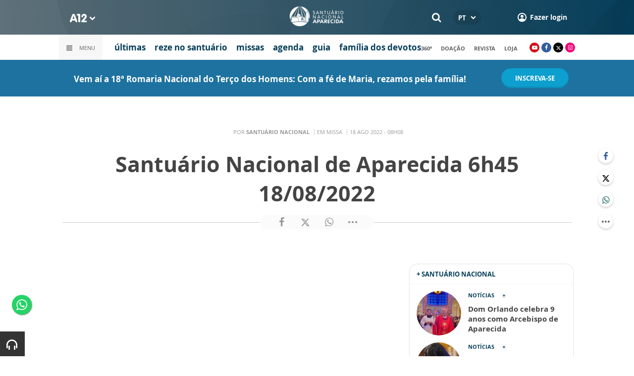

--- FILE ---
content_type: text/html; charset=UTF-8
request_url: https://www.a12.com/santuario/missa/santuario-nacional-de-aparecida-6h45-18-08-2022-18-08-2022-08-08-53
body_size: 16963
content:
 
<!DOCTYPE html>
<html lang="pt-BR">

<head>
			<meta http-equiv="Content-Security-Policy" content="upgrade-insecure-requests">
		<meta name="viewport" content="width=device-width, initial-scale=1.0">

	<meta charset="utf-8"/>
<title> Santuário Nacional de Aparecida 6h45 18/08/2022</title>
<meta property="revisit-after" content="30 days"/>
<meta property="og:title" content=" Santuário Nacional de Aparecida 6h45 18/08/2022"/>
<meta name="keywords" content="santuario nacional, a12.com, padroeira do brasil"/>
<meta name="description" content="Ajude nossa obra evangelizadora: https://a12.com/doacao

Acompanhe ao vivo a missa das 6h45, direto do Santuário Nacional de Aparecida.

Ligue: 0300 2 10 12 10

#MissaDeAparecida
#MissaAoVivo
#NossaSenhoraAparecida

Esta transmissão é protegida pela legislação brasil..."/>
<meta property="og:description" content="Ajude nossa obra evangelizadora: https://a12.com/doacao

Acompanhe ao vivo a missa das 6h45, direto do Santuário Nacional de Aparecida.

Ligue: 0300 2 10 12 10

#MissaDeAparecida
#MissaAoVivo
#NossaSenhoraAparecida

Esta transmissão é protegida pela legislação brasil..."/>
<meta property="og:site_name" content=""/>
<meta property="og:type" content="website"/>
<meta property="og:url" content="https://www.a12.com/santuario/missa/santuario-nacional-de-aparecida-6h45-18-08-2022-18-08-2022-08-08-53"/>
<meta property="og:image" content="https://images.a12.com/source/files/c/284448/santuario-nacional-de-aparecida-6h45-18-08-2022_600-315-0-0.jpg"/>
<link href="/source/icon/2/favicon.ico" type="image/x-icon" rel="icon"/><link href="/source/icon/2/favicon.ico" type="image/x-icon" rel="shortcut icon"/>	<meta property="og:image:width" content="600"/>
	<meta property="og:image:height" content="315"/>
	<script type="text/javascript">
</script>

<!-- Gerenciador de cookies Adopt -->
<meta name="adopt-website-id" content="8d733dc4-5898-4d4c-a9db-222caf53be93" />
<script src="//tag.goadopt.io/injector.js?website_code=8d733dc4-5898-4d4c-a9db-222caf53be93" 
class="adopt-injector"></script>

<!-- Google Tag Manager -->
 <script>(function(w,d,s,l,i){w[l]=w[l]||[];w[l].push({'gtm.start':
new Date().getTime(),event:'gtm.js'});var f=d.getElementsByTagName(s)[0],
j=d.createElement(s),dl=l!='dataLayer'?'&l='+l:'';j.async=true;j.src=
'https://www.googletagmanager.com/gtm.js?id='+i+dl;f.parentNode.insertBefore(j,f);
})(window,document,'script','dataLayer','GTM-WN6PRFC');</script>
<!-- End Google Tag Manager -->

<!--  Script para remover os parâmetros automáticos do google  -->
<script src="https://santuarionacional.org.br/revive/revive-cleaner-3.js"></script>


<!-- Google Ads -->
<!-- Global site tag (gtag.js) - Google Ads: 793257213 -->
<script async src="https://www.googletagmanager.com/gtag/js?id=AW-793257213"></script>
<script>
  window.dataLayer = window.dataLayer || [];
  function gtag(){dataLayer.push(arguments);}
  gtag('js', new Date());

  gtag('config', 'AW-793257213');
</script>

<!-- Google Ads -Complemento da AdOpt para o bloqueio da Tag no gerenciador de cookies -->

<script>
      window.top.firedTags = function (tags) {
        const acceptedTags = tags.filter((tag) => tag.accept);
        console.log("acceptedTags: ", acceptedTags);
        acceptedTags.forEach((tag) => {
          if (tag.id === "dXohE2I_c0") {
            addGoogleAnalytics();
          }
        });
      };
      function addGoogleAnalytics() 

{
       
        const scriptGA1 = document.createElement("script");

        scriptGA1.src =  "https://www.googletagmanager.com/gtag/js?id=AW-793257213";

        scriptGA1.async = true;
 
        const scriptGA2 = document.createElement("script");

        scriptGA2.type = "text/javascript";

        const code = `

        console.log('rodou')

        window.dataLayer = window.dataLayer || [];

        function gtag(){dataLayer.push(arguments);}

        gtag('js', new Date());

        gtag('config', 'AW-793257213');`;

        scriptGA2.appendChild(document.createTextNode(code));
 
        document.head.appendChild(scriptGA1);

        document.head.appendChild(scriptGA2);


}
</script>

<style>
    /*  Menu mobile sobrepõe outros itens */
.mobile-menu.mobile-menu--active{
    z-index: 999999999 !important;
}
</style>

	<link rel="stylesheet" href="/source/fonts/Open_Sans/font.css?no-cache=1">
	<link rel="stylesheet" href="/source/fonts/Lato/font.css?no-cache=1">

	<link rel="stylesheet" href="/source/dist/wg-plugins.min.css?20250124" disabled="disabled"/>

	<link rel="stylesheet" href="/source/dist/_skins.css?20250124"/>
	<link rel="stylesheet" href="/source/dist/wg-critical.min.css?20250124"/>
	<link rel="stylesheet" href="/source/dist/widgets.min.css?20250124"/>

	<link rel="stylesheet" href="/source/dist/wg-styles.min.css?20250124" disabled="disabled"/>

	<link rel="stylesheet" href="/source/dist/website.min.css?20250124"/>
	<link rel="stylesheet" href="/source/dist/wg-skin.min.css?20250124"/>
	<style>
		.rodape-a12 {
  max-width: 1880px;
  margin: 0 auto;
  display: grid;
  grid-gap: 1rem;
  grid-template-columns: repeat(auto-fit, minmax(165px, 1fr));
    
    
    background-size: 5.66px 5.66px;
}

.widget.w016 .widget__content .title {
    display: none
}

.grid__line.grid__line--footer {
    border-top: 1px solid #ccc;
    padding-top: 80px;
    margin-top: 50px;
    background-image: linear-gradient(45deg, #ededed 37.50%, #e3e3e3 37.50%, #e3e3e3 50%, #ededed 50%, #ededed 87.50%, #e3e3e3 87.50%, #e3e3e3 100%);
    background-size: 5.66px 5.66px;
}

#mapa {
    padding: 80px 0 0 0;
}

a.redacao-mapa {
    color: #0d9fce !important;
}

a.santuario-mapa {
    color: #063f5b !important;
}

a.tv-mapa {
    color: #e7793f !important;
}

a.radio-mapa {
    color: #2553c6 !important;
}

a.pop-mapa {
    color: #e80b8c !important;
}

a.editora-mapa {
    color: #c1bf69 !important;
}

a.redentorista-mapa {
    color: #62dcb5 !important;
}

a.links-mapa {
    color: #8a8a8a !important;
    font-weight: 300 !important;
}

a.doacao-mapa {
    color: #28b363 !important;
    font-size: 16px;
    font-weight: 900 !important;
}

a.revista-mapa {
    color: #f8b003 !important;
    font-size: 16px;
    font-weight: 900 !important;
}


a.especiais-mapa {
    color: #8B4513 !important;
    font-size: 16px;
    font-weight: 900 !important;
}

a.comercial-mapa {
    color: #503a70 !important;
    font-size: 16px;
    font-weight: 900 !important;
}

a.editora-ideias-mapa {
     color: #ffa02c !important;
  }


a:hover.links-mapa {
    font-weight: 600 !important;
}

.mapa-do-site h2 {
    margin: 0 !important;
}

.mapa-do-site h2 a {
    font-size: 20px;
    font-weight: 800;
}

.mapa-do-site ul {
    padding: 0 0 0 10px;
}

.mapa-do-site li {
    margin: 0 0 10px 0;
}

.separador {
    border-left: 1px solid #e2e2e2;
}/* Destaques */#destaque-principal {
    padding: 30px 0 0 0;
}

#destaque-principal .info__hat {
    display: none;
}

.grid__line.grid__line--footer {
    border-top: 1px solid #f1f1f1;
    background-image: linear-gradient(45deg, #f7f7f7 37.50%, #fafafa 37.50%, #fafafa 50%, #f7f7f7 50%, #f7f7f7 87.50%, #fafafa 87.50%, #fafafa 100%);
}

.hr3 {
    border: 0;
    height: 1.5px;
    background-image: linear-gradient(to right, transparent, #CCC, transparent);
}


@media screen and (max-width: 1023px){
	.wg-view .widget.banner .widget__content{
  	height:100% !important;
	}
}

 .wg-view .dropdown .dropdown__list ul .radio-pop {
    --primary-color: #ff0590 !important
}

.wg-view .dropdown .dropdown__list ul li:nth-child(8) {
     --primary-color: #0055a8 !important;
     --secondary-color: #0055a8 !important;
}

 .dropdown .dropdown__list, .dropdown .dropdown__list-aux {
 width: auto !important;
}
	</style>

	<link rel="stylesheet" href="/source/fonts/fontello/css/fontello.css" disabled>
	<link rel="stylesheet" href="/source/fonts/material-design-icons/css/material-icons.css"
		disabled>

	
	<script type="text/javascript">
		var globalLanguage = 'pt';
		var reCaptchaKey = '';
									reCaptchaKey = "6LdcryIUAAAAABT1YC0na7udTiH8R8iAooZR5rh2";
						</script>
	<base href="/">

	
    

    

    

    

</head>


<body class="
				wg-view 
				santuario-nacional 
				light 
						" data-layout-style="background-color: #ffffff;">

		
		<form method="post" accept-charset="utf-8" data-wglist-params="WidgetBlockIds" action="/santuario/missa/santuario-nacional-de-aparecida-6h45-18-08-2022-18-08-2022-08-08-53"><div style="display:none;"><input type="hidden" name="_method" value="POST"/></div>		<input type="hidden" name="Pages" id="pages" value="[85585,85585]"/>		<input type="hidden" name="Contents" id="contents" value="[170154,170097,170056]"/>		<input type="hidden" name="PageCustom" id="pagecustom" value="null"/>		</form>		
			
	
		<script>
		var dataLayer = window.dataLayer || []
		var gtagData = {"event":"virtualPageView","logged_in_user":false,"pageCategory":"POST"};
		dataLayer.push(gtagData)
	</script>

	
	
	<div id="" class="grid__line grid__line--header no-clip-bottom no-clip-top" data-shade="light" >
	<div class="grid__line-background default " style="">
					</div>
	<div class="grid__container " style="position: initial">
		<div class="grid__block" data-type="header" data-cols="12">
		<div class="widget header grid-stack-item " gs-x="0" gs-y="0" gs-w="12" gs-h="8" data-position="0">
	<div class="grid-stack-item-content widget__content">
		<header>

							<div class="header__mobo-upper">
					<div class="left">
												<div class="channels dropdown">
							<div class="channels__trigger dropdown__trigger">
								<img src="/source/img/a12-logo-mini.png" alt=""/>								<i class="icon-down-open"></i>
							</div>
							<div class="dropdown__list">
								<ul>
																			<li class="home-principal">
											<a href="https://www.a12.com"><strong>A12</strong></a>
										</li>
																			<li class="santuario-nacional">
											<a href="https://www.a12.com/santuario"><strong>Santuário Nacional</strong></a>
										</li>
																			<li class="redacao-a12">
											<a href="https://www.a12.com/redacaoa12"><strong>Redação A12</strong></a>
										</li>
																			<li class="novo-tv-aparecida">
											<a href="https://www.a12.com/tv"><strong>TV Aparecida</strong></a>
										</li>
																			<li class="radio-aparecida">
											<a href="https://www.a12.com/radio"><strong>Rádio Aparecida</strong></a>
										</li>
																			<li class="radio-pop">
											<a href="https://www.a12.com/radio-pop"><strong>Rádio Pop</strong></a>
										</li>
																			<li class="redentoristas">
											<a href="https://www.a12.com/redentoristas"><strong>Redentoristas</strong></a>
										</li>
																			<li class="">
											<a href="https://editorasantuario.com.br/"><strong>Editora Santuário</strong></a>
										</li>
																			<li class="">
											<a href="https://www.editoraideiaseletras.com.br/"><strong>Editora Ideias & Letras</strong></a>
										</li>
																			<li class="campanha-dos-devotos">
											<a href="https://www.a12.com/familiadosdevotos"><strong>Família dos Devotos</strong></a>
										</li>
																	</ul>
							</div>
						</div>
											</div>
					<div class="right">
													<div class="language">
								<div class="language__selected">
									<span>PT</span>
									<i class="icon-down-open"></i>
								</div>
								<div class="language__dropdown">
									<ul>
																					<li><a href="https://www.a12.com/shrine-of-our-lady-of-aparecida">EN</a></li>
																						<li><a href="https://www.a12.com/santuario-de-nuestra-senora-aparecida">ES</a></li>
																						<li><a href="https://www.a12.com/santuario-nazionale-di-aparecida">IT</a></li>
																				</ul>
								</div>
							</div>
						
												<div class="search">
							<form method="GET" action="https://www.a12.com/santuario/busca">
								<input type="text" name="q">	
							</form>
							<i class="search__trigger icon-search"></i>
						</div>
											

													<div class="user">
								<a href="https://www.a12.com/entrar" class="user__trigger">
									<img src="/source/img/user-icon.svg" alt=""/> 
									<span>Fazer login</span>
								</a>
							</div>
											</div>
				</div>
			
			<div class="header__primary is-home--false">
				<div class="bg
										bg--gradient"
					>
				</div>

				<div class="container">
					<div class="left">
												<div class="channels dropdown">
							<div class="channels__trigger dropdown__trigger">
								<img src="/source/img/a12-reduced-logo.svg" alt=""/>								<i class="icon-down-open"></i>
							</div>
							<div class="dropdown__list">
								<ul>
																			<li class="home-principal">
											<a href="https://www.a12.com"><strong>A12</strong></a>
										</li>
																			<li class="santuario-nacional">
											<a href="https://www.a12.com/santuario"><strong>Santuário Nacional</strong></a>
										</li>
																			<li class="redacao-a12">
											<a href="https://www.a12.com/redacaoa12"><strong>Redação A12</strong></a>
										</li>
																			<li class="novo-tv-aparecida">
											<a href="https://www.a12.com/tv"><strong>TV Aparecida</strong></a>
										</li>
																			<li class="radio-aparecida">
											<a href="https://www.a12.com/radio"><strong>Rádio Aparecida</strong></a>
										</li>
																			<li class="radio-pop">
											<a href="https://www.a12.com/radio-pop"><strong>Rádio Pop</strong></a>
										</li>
																			<li class="redentoristas">
											<a href="https://www.a12.com/redentoristas"><strong>Redentoristas</strong></a>
										</li>
																			<li class="">
											<a href="https://editorasantuario.com.br/"><strong>Editora Santuário</strong></a>
										</li>
																			<li class="">
											<a href="https://www.editoraideiaseletras.com.br/"><strong>Editora Ideias & Letras</strong></a>
										</li>
																			<li class="campanha-dos-devotos">
											<a href="https://www.a12.com/familiadosdevotos"><strong>Família dos Devotos</strong></a>
										</li>
																	</ul>
							</div>
						</div>
												<div class="m-menu-trigger">
							<i class="icon-menu"></i>
							<span class="menu">MENU</span>
						</div>
					</div>
					<div class="center">
												<a href="https://www.a12.com/santuario" class="logo" target="_self">
							<img src="https://images.a12.com/source/files/c/242240/Logo_Santuario_Nacional-661914_111-40-0-0.jpg" title="Logo Santuário Nacional" alt="Logo Santuário Nacional"/>						</a>
												<!-- 
							a classe m-title faz com que a tile apareça quando o menu mobo abrir.
							neste caso mostramos o mesmo logo (nada muda para o usuario final)
						-->
												<a href="https://www.a12.com/santuario" class="logo m-title">
							<img src="https://images.a12.com/source/files/c/242240/Logo_Santuario_Nacional-661914_111-40-0-0.jpg" title="Logo Santuário Nacional" alt="Logo Santuário Nacional"/>						</a>
											</div>
					<div class="right">
												<div class="search">
							<form method="GET" action="https://www.a12.com/santuario/busca">
								<input type="text" name="q">	
							</form>
							<i class="search__trigger icon-search"></i>
						</div>
						
						

							<div class="language">
								<div class="language__selected">
									<span>PT</span>
									<i class="icon-down-open"></i>
								</div>
								<div class="language__dropdown">
									<ul>
																					<li><a href="https://www.a12.com/shrine-of-our-lady-of-aparecida">EN</a></li>
																						<li><a href="https://www.a12.com/santuario-de-nuestra-senora-aparecida">ES</a></li>
																						<li><a href="https://www.a12.com/santuario-nazionale-di-aparecida">IT</a></li>
																				</ul>
								</div>
							</div>
						
													<div class="user">
																	<a href="https://www.a12.com/entrar" class="user__trigger">
										<img src="/source/img/user-icon.svg" alt=""/> 
										<span>Fazer login</span>
									</a>
															</div>
											</div>
				</div>
			</div>
							<div class="header__secondary">
					<div class="container">
						<div class="left">
							<div class="menu dropdown">
								<div class="menu__trigger dropdown__trigger">
									<i class="icon-menu"></i>
									<span>Menu</span>
								</div>
								<div class="dropdown__list">
									<ul >



			<li class="channel__item">         
			<a href="https://www.a12.com/santuario" target="_self">
				<strong>home</strong>			</a>
		</li>
		            
		<li class="channel__item">
			<span><strong>o santuário</strong></span>
						<div class="dropdown__list-aux">
				<p>o santuário</p>
		        <ul >



			<li class="channel__item">         
			<a href="https://www.a12.com/santuario/historia-de-nossa-senhora-aparecida" target="_self">
				história de Nsa. Senhora			</a>
		</li>
				<li class="channel__item">         
			<a href="https://www.a12.com/santuario/santuario-nacional-de-nossa-senhora-aparecida" target="_self">
				história do santuário			</a>
		</li>
				<li class="channel__item">         
			<a href="https://www.a12.com/santuario/cdm-centro-de-documentacao-e-memoria" target="_self">
				documentação e memória			</a>
		</li>
				<li class="channel__item">         
			<a href="https://www.a12.com/santuario/missao-visao-e-valores-do-santuario-nacional-de-aparecida" target="_self">
				missão, visão e valores			</a>
		</li>
				<li class="channel__item">         
			<a href="https://www.a12.com/360" target="_self">
				360º			</a>
		</li>
				<li class="channel__item">         
			<a href="https://www.a12.com/santuario/casa-comum" target="_self">
				casa comum			</a>
		</li>
	</ul>			</div>
					</li>
				<li class="channel__item">         
			<a href="https://www.a12.com/santuario/noticias" target="_self">
				<strong>últimas</strong>			</a>
		</li>
				<li class="channel__item">         
			<a href="https://www.a12.com/reze-no-santuario" target="_self">
				<strong>reze no santuário</strong>			</a>
		</li>
				<li class="channel__item">         
			<a href="https://www.a12.com/santuario/eventos" target="_self">
				<strong>agenda</strong>			</a>
		</li>
		            
		<li class="channel__item">
			<span><strong>pastoral</strong></span>
						<div class="dropdown__list-aux">
				<p>pastoral</p>
		        <ul >



			<li class="channel__item">         
			<a href="https://www.a12.com/santuario/missa/pastoral-horarios-de-missa-santuario-nacional" target="_self">
				horários de missa			</a>
		</li>
				<li class="channel__item">         
			<a href="https://www.a12.com/santuario/pastoral/sacramentos/batismo-no-santuario" target="_self">
				batismo			</a>
		</li>
				<li class="channel__item">         
			<a href="https://www.a12.com/santuario/pastoral/sacramentos/matrimonio-no-santuario" target="_self">
				casamento			</a>
		</li>
				<li class="channel__item">         
			<a href="https://www.a12.com/santuario/pastoral/sacramentos/confissoes-no-santuario" target="_self">
				confissão			</a>
		</li>
				<li class="channel__item">         
			<a href="https://www.a12.com/santuario/eventos/dia-nacional-mariano" target="_self">
				dia oracional mariano			</a>
		</li>
	</ul>			</div>
					</li>
		            
		<li class="channel__item">
			<span><strong>serviços</strong></span>
						<div class="dropdown__list-aux">
				<p>serviços</p>
		        <ul >



			<li class="channel__item">         
			<a href="https://www.a12.com/santuario/guia-de-visitacao" target="_self">
				guia de visitação			</a>
		</li>
				<li class="channel__item">         
			<a href="https://www.a12.com/santuario/servicos/acessibilidade" target="_self">
				acessibilidade			</a>
		</li>
				<li class="channel__item">         
			<a href="https://www.a12.com/santuario/servicos/ambulatorio-medico" target="_self">
				posto médico			</a>
		</li>
				<li class="channel__item">         
			<a href="https://www.a12.com/santuario/servicos/estacionamento-e-transito" target="_self">
				estacionamento			</a>
		</li>
				<li class="channel__item">         
			<a href="https://www.a12.com/santuario/servicos/seguranca" target="_self">
				segurança			</a>
		</li>
				<li class="channel__item">         
			<a href="https://www.a12.com/santuario/servicos/servicos-achados-e-perdidos" target="_self">
				achados e perdidos			</a>
		</li>
	</ul>			</div>
					</li>
				<li class="channel__item">         
			<a href="https://www.a12.com/santuario/pastoral/eventos-e-romarias" target="_self">
				<strong>romarias</strong>			</a>
		</li>
				<li class="channel__item">         
			<a href="https://www.a12.com/santuario/obras" target="_self">
				<strong>obras no santuário</strong>			</a>
		</li>
				<li class="channel__item">         
			<a href="https://www.a12.com/santuario/circuito-de-visitacao" target="_self">
				<strong>circuito de visitação</strong>			</a>
		</li>
				<li class="channel__item">         
			<a href="https://www.a12.com/academia" target="_self">
				<strong>academia marial</strong>			</a>
		</li>
				<li class="channel__item"></li>
				<li class="channel__item">         
			<a href="https://www.a12.com/agua-de-aparecida" target="_self">
				<strong>água mineral</strong>			</a>
		</li>
				<li class="channel__item">         
			<a href="https://www.a12.com/santuario/circuito-de-visitacao/lojas" target="_self">
				<strong>loja oficial</strong>			</a>
		</li>
				<li class="channel__item">         
			<a href="https://www.a12.com/eventos" target="_self">
				<strong>centro de eventos</strong>			</a>
		</li>
				<li class="channel__item">         
			<a href="https://www.a12.com/cidadedoromeiro" target="_self">
				<strong>cidade do romeiro</strong>			</a>
		</li>
				<li class="channel__item">         
			<a href="https://www.a12.com/centro-de-apoio-ao-romeiro" target="_self">
				<strong>centro de apoio ao romeiro</strong>			</a>
		</li>
				<li class="channel__item">         
			<a href="https://www.rainhahoteis.com.br/" target="_self">
				<strong>rainha hotéis</strong>			</a>
		</li>
				<li class="channel__item"></li>
				<li class="channel__item">         
			<a href="https://www.a12.com/santuario/imprensa" target="_self">
				<strong>imprensa</strong>			</a>
		</li>
				<li class="channel__item">         
			<a href="https://app.skeel.com.br/santuarionacional" target="_self">
				<strong>trabalhe conosco</strong>			</a>
		</li>
				<li class="channel__item">         
			<a href="https://www.a12.com/area-do-devoto/central-de-ajuda/contato" target="_self">
				<strong>contato</strong>			</a>
		</li>
	</ul>								</div>
							</div>
							<div class="quick-access">
																		<a href="https://www.a12.com/santuario/noticias" class="">últimas</a>
																				<a href="https://www.a12.com/reze-no-santuario" class="">reze no santuário</a>
																				<a href="https://www.a12.com/santuario/missa/pastoral-horarios-de-missa-santuario-nacional" class="">missas</a>
																				<a href="https://www.a12.com/santuario/eventos" class="">agenda</a>
																				<a href="https://www.a12.com/santuario/guia-de-visitacao" class="">guia</a>
																				<a href="https://www.a12.com/campanha" class="">família dos devotos</a>
																	</div>
						</div>
						<div class="right">
							<div class="quick-access">
																		<a href="https://www.a12.com/360">360º</a>
																				<a href="https://www.a12.com/area-do-devoto/doacao?campanha=4246">doação</a>
																				<a href="https://www.a12.com/revistadeaparecida">revista</a>
																				<a href="https://www.a12.com/loja">loja</a>
																	</div>
							<div class="social">
																	<a href="https://www.youtube.com/user/santuarionacional" target="_blank" class="youtube"><i class="icon-youtube-play"></i></a>
																									<a href="https://www.facebook.com/santuariodeaparecidaoficial" target="_blank" class="facebook"><i class="icon-facebook"></i></a>
																									<a href="https://www.twitter.com/padroeira" target="_blank" class="twitter"><i class="icon-twitter"></i></a>
																									<a href="https://www.instagram.com/padroeira/" target="_blank" class="instagram"><i class="icon-instagram"></i></a>
																																							</div>
						</div>
					</div>
				</div>
					</header>
	</div>
</div>

<div class="HeaderOne__m-menu ">
  <div class="backdrop m-menu-close"></div>
  <aside style="--title-bg-color: #F0F0F0">
    <nav>
      <p class="title m-menu-close">
        <span class="trigger">
          <i class="icon-cancel"></i>
          <span>Fechar</span>
        </span>
              </p>
      
    <ul>
              <li class="">
                      <a href="https://www.a12.com/santuario" target="_self">
              home            </a>
          
          
        </li>
              <li class="submenu ">
                      <span>
                            o santuário            </span>
          
                                    <div>
                <p class="title">
                  <span class="trigger">
                    <i class="icon-left"></i>
                    <span>o santuário</span>
                  </span>
                </p>
              
              
    <ul>
              <li class="">
                      <a href="https://www.a12.com/santuario/historia-de-nossa-senhora-aparecida" target="_self">
              história de Nsa. Senhora            </a>
          
          
        </li>
              <li class="">
                      <a href="https://www.a12.com/santuario/santuario-nacional-de-nossa-senhora-aparecida" target="_self">
              história do santuário            </a>
          
          
        </li>
              <li class="">
                      <a href="https://www.a12.com/santuario/cdm-centro-de-documentacao-e-memoria" target="_self">
              documentação e memória            </a>
          
          
        </li>
              <li class="">
                      <a href="https://www.a12.com/santuario/missao-visao-e-valores-do-santuario-nacional-de-aparecida" target="_self">
              missão, visão e valores            </a>
          
          
        </li>
              <li class="">
                      <a href="https://www.a12.com/360" target="_self">
              360º            </a>
          
          
        </li>
              <li class="">
                      <a href="https://www.a12.com/santuario/casa-comum" target="_self">
              casa comum            </a>
          
          
        </li>
          </ul>

                            </div>
                      
        </li>
              <li class="">
                      <a href="https://www.a12.com/santuario/noticias" target="_self">
              últimas            </a>
          
          
        </li>
              <li class="">
                      <a href="https://www.a12.com/reze-no-santuario" target="_self">
              reze no santuário            </a>
          
          
        </li>
              <li class="santuario-nacional skin ">
                      <a href="https://www.a12.com/santuario/eventos" target="_self">
              agenda            </a>
          
          
        </li>
              <li class="submenu ">
                      <span>
                            pastoral            </span>
          
                                    <div>
                <p class="title">
                  <span class="trigger">
                    <i class="icon-left"></i>
                    <span>pastoral</span>
                  </span>
                </p>
              
              
    <ul>
              <li class="">
                      <a href="https://www.a12.com/santuario/missa/pastoral-horarios-de-missa-santuario-nacional" target="_self">
              horários de missa            </a>
          
          
        </li>
              <li class="">
                      <a href="https://www.a12.com/santuario/pastoral/sacramentos/batismo-no-santuario" target="_self">
              batismo            </a>
          
          
        </li>
              <li class="">
                      <a href="https://www.a12.com/santuario/pastoral/sacramentos/matrimonio-no-santuario" target="_self">
              casamento            </a>
          
          
        </li>
              <li class="">
                      <a href="https://www.a12.com/santuario/pastoral/sacramentos/confissoes-no-santuario" target="_self">
              confissão            </a>
          
          
        </li>
              <li class="">
                      <a href="https://www.a12.com/santuario/eventos/dia-nacional-mariano" target="_self">
              dia oracional mariano            </a>
          
          
        </li>
          </ul>

                            </div>
                      
        </li>
              <li class="submenu ">
                      <span>
                            serviços            </span>
          
                                    <div>
                <p class="title">
                  <span class="trigger">
                    <i class="icon-left"></i>
                    <span>serviços</span>
                  </span>
                </p>
              
              
    <ul>
              <li class="">
                      <a href="https://www.a12.com/santuario/guia-de-visitacao" target="_self">
              guia de visitação            </a>
          
          
        </li>
              <li class="">
                      <a href="https://www.a12.com/santuario/servicos/acessibilidade" target="_self">
              acessibilidade            </a>
          
          
        </li>
              <li class="">
                      <a href="https://www.a12.com/santuario/servicos/ambulatorio-medico" target="_self">
              posto médico            </a>
          
          
        </li>
              <li class="">
                      <a href="https://www.a12.com/santuario/servicos/estacionamento-e-transito" target="_self">
              estacionamento            </a>
          
          
        </li>
              <li class="">
                      <a href="https://www.a12.com/santuario/servicos/seguranca" target="_self">
              segurança            </a>
          
          
        </li>
              <li class="">
                      <a href="https://www.a12.com/santuario/servicos/servicos-achados-e-perdidos" target="_self">
              achados e perdidos            </a>
          
          
        </li>
          </ul>

                            </div>
                      
        </li>
              <li class="">
                      <a href="https://www.a12.com/santuario/pastoral/eventos-e-romarias" target="_self">
              romarias            </a>
          
          
        </li>
              <li class="">
                      <a href="https://www.a12.com/santuario/obras" target="_self">
              obras no santuário            </a>
          
          
        </li>
              <li class="">
                      <a href="https://www.a12.com/santuario/circuito-de-visitacao" target="_self">
              circuito de visitação            </a>
          
          
        </li>
              <li class="">
                      <a href="https://www.a12.com/academia" target="_self">
              academia marial            </a>
          
          
        </li>
              <li class="spacer ">
          
          
        </li>
              <li class="">
                      <a href="https://www.a12.com/agua-de-aparecida" target="_self">
              água mineral            </a>
          
          
        </li>
              <li class="">
                      <a href="https://www.a12.com/santuario/circuito-de-visitacao/lojas" target="_self">
              loja oficial            </a>
          
          
        </li>
              <li class="">
                      <a href="https://www.a12.com/eventos" target="_self">
              centro de eventos            </a>
          
          
        </li>
              <li class="">
                      <a href="https://www.a12.com/cidadedoromeiro" target="_self">
              cidade do romeiro            </a>
          
          
        </li>
              <li class="">
                      <a href="https://www.a12.com/centro-de-apoio-ao-romeiro" target="_self">
              centro de apoio ao romeiro            </a>
          
          
        </li>
              <li class="">
                      <a href="https://www.rainhahoteis.com.br/" target="_self">
              rainha hotéis            </a>
          
          
        </li>
              <li class="spacer ">
          
          
        </li>
              <li class="">
                      <a href="https://www.a12.com/santuario/imprensa" target="_self">
              imprensa            </a>
          
          
        </li>
              <li class="">
                      <a href="https://app.skeel.com.br/santuarionacional" target="_self">
              trabalhe conosco            </a>
          
          
        </li>
              <li class="">
                      <a href="https://www.a12.com/area-do-devoto/central-de-ajuda/contato" target="_self">
              contato            </a>
          
          
        </li>
          </ul>
    </nav>
      </aside>
</div>		</div>
			</div>
</div><div id="" class="grid__line gtmgrid_line_header_terco_dos_homens_2026 giro-a12 grid__line--repository" data-shade="light" >
	<div class="grid__line-background default " style="background-color: #1D72A0;">
					</div>
	<div class="grid__container grid__container--center">
		<div class="grid__block" data-type="content" data-cols="12">
			<div id="" class="grid-stack-item widget LayoutTitleSeparator
		no-scroll 
	branco	light	no-scroll	0	0" data-skin="branco" data-shade="light" gs-x="0" gs-y="1" gs-w="10" gs-h="4" data-position="0">
	<div class="grid-stack-item-content widget__content is-admin branco light no-scroll  no-padding-left no-padding-right no-padding-bottom none		no-border">
		<div class="container justify-center align-center">
			<div class="info justify-center">

				<h4 class="info__title default-color					">
										<p><span style="font-weight: bold; color: rgb(255, 255, 255);">Vem aí a 18ª Romaria Nacional do Terço dos Homens: Com a fé de Maria, rezamos pela família!</span></p>				</h4>

							</div>

					</div>
		<span class="word-slider"></span>
		<span class="border-bottom border-gray"></span>
	</div>
</div>

<div 
	id=""
	class="grid-stack-item widget spacer   " gs-x="0" gs-y="0" gs-w="10" gs-h="0" data-position="0"  
	style=""
	data-mobile-view=""
>
	<div class="grid-stack-item-content widget__content ">
			</div>
</div><div id="" class="grid-stack-item widget LayoutButton 
  gtmgrid_line_header_terco_dos_homens_2026 
  0 
  skin-inherit  inherit  0  0  0" data-skin="skin-inherit" data-shade="inherit" gs-x="10" gs-y="0" gs-w="2" gs-h="5" data-position="0">
  <div class="grid-stack-item-content widget__content inherit skin-inherit  btn-center--hoz btn-center--ver">
    
        <!-- tag + attributos: class, href, target, js (se houver) -->
    <a class="wg-btn wg-btn--primary  text-center reverse" href="https://www.a12.com/santuario/eventos/terco-dos-homens/terco-dos-homens-2026" target="_self" style="background-color:var(--primary-color); color: " onclick="javascript:void(0)">
      <!-- conteudo do botao -->
            <span>inscreva-se</span>
      <!-- fecha a tag -->
    </a>
  </div>
</div>		</div>
			</div>
</div><div class="container wg-post-title">
	<div class="wg-post-title__now">
		<span>Por <strong>Santuário Nacional</strong>
		</span>
				<span>Em 
			Missa		</span>
							<time>18 AGO 2022 - 08H08</time>
					</div>
	<h1> Santuário Nacional de Aparecida 6h45 18/08/2022</h1>
		<div class="wg-post-title__share">
		<div class="wg-share-hrz">
	<a href="https://www.facebook.com/share.php?u=https://www.a12.com/santuario/missa/santuario-nacional-de-aparecida-6h45-18-08-2022-18-08-2022-08-08-53		&title= Santuário Nacional de Aparecida 6h45 18/08/2022">
		<i class="icon-facebook"></i>
	</a>
	<a href="https://twitter.com/share?
		url=https://www.a12.com/santuario/missa/santuario-nacional-de-aparecida-6h45-18-08-2022-18-08-2022-08-08-53		&text= Santuário Nacional de Aparecida 6h45 18/08/2022">
		<i class="icon-twitter"></i>
	</a> 
	<a href="https://api.whatsapp.com/send?text=https://www.a12.com/santuario/missa/santuario-nacional-de-aparecida-6h45-18-08-2022-18-08-2022-08-08-53" data-action="share/whatsapp/share">
		<i class="icon-whatsapp"></i>
	</a>
	<div class="wg-share-hrz__dots">
		<i class="icon-dot-3"></i>
		<div class="wg-share-hrz__dropdown">
			<div> 
				<a href="https://www.linkedin.com/shareArticle?url=https://www.a12.com/santuario/missa/santuario-nacional-de-aparecida-6h45-18-08-2022-18-08-2022-08-08-53&title= Santuário Nacional de Aparecida 6h45 18/08/2022"><i class="icon-linkedin"></i> <span>Linkedin</span></a>
				<a href="mailto:?subject= Santuário Nacional de Aparecida 6h45 18/08/2022&body=Olá, acho que você se interessaria em conhecer este conteúdo: https://www.a12.com/santuario/missa/santuario-nacional-de-aparecida-6h45-18-08-2022-18-08-2022-08-08-53"><i class="icon-mail-alt"></i> <span>Enviar por email</span></a>
			</div>
		</div>
	</div>
</div>	</div>
</div>
<div id="" class="grid__line grid__line--reserved " data-shade="initial" >
	<div class="grid__line-background default " style="">
					</div>
	<div class="grid__container grid__container--center grid__container--top-margin grid__container--bottom-margin">
		<div class="grid__block" data-type="content" data-cols="8" reserved>
			

	<div class="wg-text">
		<!-- Start Audima Widget Injection -->
<div id="audimaWidget"></div>
<div id="audimaWidgetBanner"></div>

<script src="//audio4.audima.co/audima-widget.js"></script><!-- <script src="https://audio4.audima.co/audima-widget.js"></script> -->
<!-- End Audima Widget Injection -->
		<p><iframe frameborder="0" src="//www.youtube.com/embed/BYZV6MuheMU" width="640" height="360" class="note-video-clip"></iframe><br></p><p>Ajude nossa obra evangelizadora: https://a12.com/doacao<br />
<br />
Acompanhe ao vivo a missa das 6h45, direto do Santuário Nacional de Aparecida.<br />
<br />
Ligue: 0300 2 10 12 10<br />
<br />
#MissaDeAparecida<br />
#MissaAoVivo<br />
#NossaSenhoraAparecida<br />
<br />
Esta transmissão é protegida pela legislação brasileira sobre direito autoral. Não é permitida a cópia ou reprodução dessa transmissão (imagem, vídeo ou áudio) sem autorização expressa do A12 (contato@a12.com).<br />
<br />
Transmissão ao vivo de responsabilidade da equipe do Portal A12.</p>		
			</div>

<div class="wg-read-more">
	<div class="wg-read-more__head">Aproveite e leia também</div>
	<div class="wg-read-more__body">
				<div class="box">
			<a href="https://www.a12.com/santuario/noticias/batismo-do-senhor-recorda-a-dignidade-dos-filhos-de-deus">
				<img src="https://images.a12.com/source/files/c/368886/cirio_pascal_e_pomba_do_espirito_santo_no_altar_central_do_santuario_nacional_na_festa_do_batismo_do_senhor_2026-748985_90-90-150-0.jpg">
				<div class="box__info">
					<span class="box__hat">Notícias</span>
					<span class="box__title">Batismo do Senhor recorda a dignidade dos filhos de Deus</span>
				</div>
			</a>
		</div>
				<div class="box">
			<a href="https://www.a12.com/santuario/noticias/santuario-nacional-celebra-a-solenidade-de-maria-mae-de-deus">
				<img src="https://images.a12.com/source/files/c/368572/Solenidade_de_Santa_Maria_Mae_de_Deus_2025-511962_90-90-160-0.jpg">
				<div class="box__info">
					<span class="box__hat">Notícias</span>
					<span class="box__title">Santuário Nacional celebra a Solenidade de Maria, Mãe de Deus</span>
				</div>
			</a>
		</div>
				<div class="box">
			<a href="https://www.a12.com/santuario/noticias/dom-orlando-convida-ao-faca-se-no-4o-domingo-do-advento">
				<img src="https://images.a12.com/source/files/c/368129/dom_orlando_brandes_no_quarto_domingo_do_advento_2025-280937_90-90-212-0.jpg">
				<div class="box__info">
					<span class="box__hat">Notícias</span>
					<span class="box__title">Dom Orlando convida ao “faça-se” no 4º Domingo do Advento</span>
				</div>
			</a>
		</div>
			</div>
</div>
<div class="wg-comments"
	data-load-path="https://www.a12.com/santuario/ajax-busca-comentarios"
	data-page="1"
	data-id="145614"
	data-table=""
	>
	<div class="wg-comments__head">
					<span>Seja o primeiro a comentar</span>
			</div>
			<p>
			Os comentários e avaliações são de responsabilidade exclusiva de seus autores e não representam a opinião do site.		</p>
		<form action="https://www.a12.com/santuario/ajax-salva-comentario" class="wg-form ajax-form">
			<input type="hidden" name="use_salesforce" id="use-salesforce" value="0" /><input type="hidden" name="salesforce_list" id="salesforce-list" value="" /><input type="hidden" name="salesforce_trigger" id="salesforce-trigger" value="" /><input type="hidden" name="use_sad" id="use-sad" value="" /><input type="hidden" name="origin" id="origin" value="" /><input type="hidden" name="how_meet_id" id="how-meet-id" value="" /><input type="hidden" name="segment_id" id="segment-id" value="" /><input type="hidden" name="sad_user" id="sad-user" value="" /><input type="hidden" name="classification" id="classification" value="" /><input type="hidden" name="collaborator_enable" id="collaborator-enable" value="" /><input type="hidden" name="active_flag_suspect" id="active-flag-suspect" value="" /><input type="hidden" name="collaborator_magazine_type" id="collaborator-magazine-type" value="" /><input type="hidden" name="key_sad" id="key-sad" value="" /><input type="hidden" name="field_observation" id="field-observation" value="" />			<div class="row">
				<input type="hidden" name="table_name" value="ContentArchives">
				<input type="hidden" name="page_current_url" value="https://www.a12.com/santuario/missa/santuario-nacional-de-aparecida-6h45-18-08-2022-18-08-2022-08-08-53">
				<input type="hidden" name="table_id" value="145614">
				<input type="hidden" name="navigation_tree_id" value="408">
				<div class="field col-sm-6">
					<label for="">Seu nome</label>
					<input type="text" name="name" placeholder="ex.: Maria Aparecida" required="">
				</div>
				<div class="field col-sm-6">
					<label for="">Seu e-mail</label>
					<input type="email" name="EMAILkajrhfriuherg" placeholder="ex.: email@email.com" required="">
				</div>
			</div>
			<div class="row">
				<div class="field field--count col-sm-12">
					<label for="">Seu comentário</label>
										<textarea name="content" maxlength="500" placeholder="Limite de 500 caracteres" required></textarea>
					<span class="field__counter">0</span>
				</div>
			</div>
			<!-- h o n e y p o t s -->
			 <div class="input text"><input type="text" name="email" autocomplete="new-password" style="opacity: 0; height: 0; width: 0; position: absolute; z-index: -1" id="email"/></div>			 <div class="input text"><input type="text" name="phone" autocomplete="new-password" style="opacity: 0; height: 0; width: 0; position: absolute; z-index: -1" id="phone"/></div>			<div class="submit">
				<button class="wg-btn g-recaptcha" id="recaptchaCommentsForm">Enviar</button>
			</div>
		</form>
		<div class="wg-comments__comments"></div>
	<div class="wg-comments__load">
		<button class="wg-btn">Carregar mais</button>
	</div>
</div>

<div class="wg-share-vtc">
	<div class="wg-share-vtc__links">
		<a class="wg-share-vtc__facebook" href="https://www.facebook.com/share.php?u=https://www.a12.com/santuario/missa/santuario-nacional-de-aparecida-6h45-18-08-2022-18-08-2022-08-08-53			&title= Santuário Nacional de Aparecida 6h45 18/08/2022">
			<i class="icon-facebook"></i>
		</a>
		<a class="wg-share-vtc__twitter" href="https://twitter.com/share?
			url=https://www.a12.com/santuario/missa/santuario-nacional-de-aparecida-6h45-18-08-2022-18-08-2022-08-08-53			text= Santuário Nacional de Aparecida 6h45 18/08/2022">
			<i class="icon-twitter"></i>
		</a>
		<a class="wg-share-vtc__whatsapp" href="https://api.whatsapp.com/send?text=https://www.a12.com/santuario/missa/santuario-nacional-de-aparecida-6h45-18-08-2022-18-08-2022-08-08-53" width="680" height="800" data-action="share/whatsapp/share">
			<i class="icon-whatsapp"></i>
		</a>
		<div class="wg-share-vtc__dots">
			<i class="icon-dot-3"></i>
			<div class="wg-share-vtc__dropdown">
				<div>
					<a href="https://www.linkedin.com/shareArticle?url=https://www.a12.com/santuario/missa/santuario-nacional-de-aparecida-6h45-18-08-2022-18-08-2022-08-08-53&title= Santuário Nacional de Aparecida 6h45 18/08/2022"><i class="icon-linkedin"></i> <span>Linkedin</span></a>
					<a href="mailto:?subject= Santuário Nacional de Aparecida 6h45 18/08/2022&body=Olá, acho que você se interessaria em conhecer este conteúdo: https://www.a12.com/santuario/missa/santuario-nacional-de-aparecida-6h45-18-08-2022-18-08-2022-08-08-53"><i class="icon-mail-alt"></i> <span>Enviar por email</span></a>
				</div>
			</div>
		</div>
	</div>
</div>
		</div>
		<aside class="grid__block " data-type="sidebar" data-cols="4">
			<div class="widget w018 grid-stack-item   " gs-x="0" gs-y="0" gs-w="4" gs-h="30" data-position="0"  data-shade="inherit">
	<div class="widget__content grid-stack-item-content">
		<div class="head">+ Santuário Nacional</div>
				<ul>
						<li>
				<a href="https://www.a12.com/santuario/noticias/dom-orlando-celebra-9-anos-como-arcebispo-de-aparecida">
											<span class="img-holder img-holder--round">
														<span style="background-image: url(https://images.a12.com/source/files/c/369228/Dom_Orlando_acenando_para_os_fieis_na_procissao_de_entrada-933111_90-90-200-0.jpg);" alt="" title=""></span>
						</span>
										<span class="info">
													<span class="info__hat">Notícias</span>
												<span class="info__title">
							Dom Orlando celebra 9 anos como Arcebispo de Aparecida																
						</span>
					</span>
				</a>
			</li>
						<li>
				<a href="https://www.a12.com/santuario/noticias/reflita-o-tema-da-13a-romaria-nacional-do-terco-das-mulheres">
											<span class="img-holder img-holder--round">
														<span style="background-image: url(https://images.a12.com/source/files/c/352733/mulher_na_missa_de_envio_do_terco_das_mulheres_-623545_90-90-874-0.jpg);" alt="" title=""></span>
						</span>
										<span class="info">
													<span class="info__hat">Notícias</span>
												<span class="info__title">
							Reflita o tema da 13ª Romaria Nacional do Terço das Mulheres																
						</span>
					</span>
				</a>
			</li>
						<li>
				<a href="https://www.a12.com/santuario/noticias/participe-da-13a-romaria-nacional-do-terco-das-mulheres">
											<span class="img-holder img-holder--round">
														<span style="background-image: url(https://images.a12.com/source/files/c/352758/Romaria_Terco_das_Mulheres_2025_-_mulheres_e_Nossa_Senhora-353471_90-90-214-0.jpg);" alt="" title=""></span>
						</span>
										<span class="info">
													<span class="info__hat">Notícias</span>
												<span class="info__title">
							Participe da 13ª Romaria Nacional do Terço das Mulheres																
						</span>
					</span>
				</a>
			</li>
					</ul>
			</div>
</div><div 
	id=""
	class="grid-stack-item widget spacer   " gs-x="0" gs-y="72" gs-w="4" gs-h="3" data-position="0"  
	style=""
	data-mobile-view=""
>
	<div class="grid-stack-item-content widget__content line">
			</div>
</div><div class="widget w006 grid-stack-item   " gs-x="0" gs-y="75" gs-w="4" gs-h="8" data-position="0"  data-shade="inherit">
	<div class="widget__content grid-stack-item-content">
				<a href="https://www.a12.com/360">
			<span class="img-holder img-holder--round ">
								<span style="background-image: url(https://images.a12.com/source/files/c/153065/360_logo_90-90-0-0.jpg);" alt="Locais Turísticos" title="Locais Turísticos"></span>			</span>
			<span class="info">
				<span class="info__hat">Tour 360º</span>
				<span class="info__title">
					Locais Turísticos		
				</span>
								
			</span>
		</a>
			</div>
</div><div class="widget w006 grid-stack-item   " gs-x="0" gs-y="83" gs-w="4" gs-h="8" data-position="0"  data-shade="inherit">
	<div class="widget__content grid-stack-item-content">
				<a href="https://www.a12.com/santuario/pastoral">
			<span class="img-holder img-holder--round ">
								<span style="background-image: url(https://images.a12.com/source/files/c/72171/missa_euc_90-90-125-0.jpg);" alt="Horários de Missa" title="Horários de Missa"></span>			</span>
			<span class="info">
				<span class="info__hat">Pastoral</span>
				<span class="info__title">
					Horários de Missa		
				</span>
								
			</span>
		</a>
			</div>
</div><div class="widget w006 grid-stack-item   " gs-x="0" gs-y="91" gs-w="4" gs-h="8" data-position="0"  data-shade="inherit">
	<div class="widget__content grid-stack-item-content">
				<a href="https://www.a12.com/santuario/eventos/dia-nacional-mariano">
			<span class="img-holder img-holder--round ">
								<span style="background-image: url(https://images.a12.com/source/files/c/231263/Aparecida_pelo_Brasil-883838_90-90-212-0.jpg);" alt="Dia Oracional" title="Dia Oracional"></span>			</span>
			<span class="info">
				<span class="info__hat">Intenções</span>
				<span class="info__title">
					Dia Oracional		
				</span>
								
			</span>
		</a>
			</div>
</div><div 
	id=""
	class="grid-stack-item widget spacer   " gs-x="0" gs-y="99" gs-w="4" gs-h="3" data-position="0"  
	style=""
	data-mobile-view=""
>
	<div class="grid-stack-item-content widget__content line">
			</div>
</div><div class="widget w030 grid-stack-item   " gs-x="0" gs-y="102" gs-w="4" gs-h="19" data-position="0"  data-shade="inherit">
	<div class="widget__content grid-stack-item-content">
		<div class="head">
			<span class="head__hat">Facebook</span>
		</div>
		<div class="embed">
							<div class="fb-page" data-href="https://www.facebook.com/santuariodeaparecidaoficial" data-small-header="false" data-adapt-container-width="true" data-hide-cover="false" data-show-facepile="true"></div>
					</div>
	</div>
</div><div id="" class="widget banner grid-stack-item 
	 
			"
	data-skin=""
	gs-x="0" gs-y="30" gs-w="4" gs-h="42" data-position="0" >
	<div class="widget__content grid-stack-item-content transparent-bg">
		<div class="d-view">
					<!--/*
  *
  * Zona 600x300 - DOAÇÃO
  *
  */-->

<ins data-revive-zoneid="543" data-revive-id="f6712d781dabb1b9810c3a874129b9ef"></ins>
<script async src="//revive.a12.com/www/delivery/asyncjs.php"></script>				</div>
		<div class="m-view">
					<!--/*
  *
  * Zona 250x250 - DOAÇÃO
  *
  */-->

<ins data-revive-zoneid="542" data-revive-id="f6712d781dabb1b9810c3a874129b9ef"></ins>
<script async src="//revive.a12.com/www/delivery/asyncjs.php"></script>				</div>
	</div>
</div><div id="" class="grid-stack-item widget LayoutImage
	 
	0 
	skin-inherit	inherit	0	d-hidden	m-hidden" data-skin="skin-inherit" data-shade="inherit" gs-x="0" gs-y="121" gs-w="0" gs-h="0" data-position="0">
	<div class="grid-stack-item-content widget__content is-admin skin-inherit inherit  m-hidden">
					<a href="https://www.a12.com/familiadosdevotos/contador-de-boas-acoes?utm_source=Campanha&utm_medium=divulgacao&utm_term=contador-boas-acoes&utm_campaign=contador-boas-acoes-template-santuario" target="_self">
			
			
			<picture class="image 
														" onclick="javascript:void(0)" style="
					background-color: transparent;
				">
				<img loading="lazy" src="https://images.a12.com/source/files/c/288750/Destaque_contador_boas_acoes_2022-357845_1058-768-0-0.jpg" class="force-img none"   style="
						align-self: center;
						justify-self: center;
						border-radius: 8px;
						box-shadow: none;
						object-position: center center;
						object-fit: contain;
																		"/>
							</picture>

						</a>	</div>
</div>		</aside>
			</div>
</div><div id="" class="grid__line " data-shade="light" >
	<div class="grid__line-background default " style="">
					</div>
	<div class="grid__container grid__container--center">
		<div class="grid__block" data-type="content" data-cols="12">
					</div>
			</div>
</div><div id="" class="grid__line grid__line--footer " data-shade="light" >
	<div class="grid__line-background default " style="">
					</div>
	<div class="grid__container grid__container--full grid__container--bottom-margin" style="position: initial">
		<div class="grid__block" data-type="footer" data-cols="12">
			<div 
  id="" 
  class="grid-stack-item widget Code 
   
   
   
    " 
  gs-x="0" gs-y="0" gs-w="12" gs-h="62" data-position="0" >
	<div class="grid-stack-item-content widget__content ">
    <!-- CODE DESCRIPTION -->
    <span class="code-description">Código Personalizado</span>
    <!-- CSS -->
          <style class="wg-custom-css">.rodape-a12 {
  max-width: 1880px;
  margin: 0 auto;
  display: grid;
  grid-gap: 1rem;
  grid-template-columns: repeat(auto-fit, minmax(165px, 1fr));
    
    
    background-size: 5.66px 5.66px;
}

.widget.w016 .widget__content .title {
    display: none
}

.grid__line.grid__line--footer {
    border-top: 1px solid #ccc;
    padding-top: 80px;
    margin-top: 0px;
    background-image: linear-gradient(45deg, #ededed 37.50%, #e3e3e3 37.50%, #e3e3e3 50%, #ededed 50%, #ededed 87.50%, #e3e3e3 87.50%, #e3e3e3 100%);
    background-size: 5.66px 5.66px;
}

#mapa {
    padding: 80px 0 0 0;
}

a.redacao-mapa {
    color: #0d9fce !important;
}

a.santuario-mapa {
    color: #063f5b !important;
}

a.tv-mapa {
    color: #2359eb !important;
}

a.radio-mapa {
    color: #2553c6 !important;
}

a.pop-mapa {
    color: #e80b8c !important;
}

a.editora-mapa {
    color: #c1bf69 !important;
}

a.redentorista-mapa {
    color: #62dcb5 !important;
}

a.links-mapa {
    color: #8a8a8a !important;
    font-weight: 300 !important;
}

a.doacao-mapa {
    color: #28b363 !important;
    font-size: 16px;
    font-weight: 900 !important;
}

a.revista-mapa {
    color: #f8b003 !important;
    font-size: 16px;
    font-weight: 900 !important;
}


a.especiais-mapa {
    color: #8B4513 !important;
    font-size: 16px;
    font-weight: 900 !important;
}

a.comercial-mapa {
    color: #503a70 !important;
    font-size: 16px;
    font-weight: 900 !important;
}


a:hover.links-mapa {
    font-weight: 600 !important;
}

.mapa-do-site h2 {
    margin: 0 !important;
}

.mapa-do-site h2 a {
    font-size: 20px;
    font-weight: 800;
}

.mapa-do-site ul {
    padding: 0 0 0 20px;
}

.mapa-do-site li {
    margin: 0 0 10px 0;
}

.separador {
    border-left: 1px solid #e2e2e2;
}/* Destaques */#destaque-principal {
    padding: 30px 0 0 0;
}

#destaque-principal .info__hat {
    display: none;
}

.grid__line.grid__line--footer {
    border-top: 1px solid #f1f1f1;
    background-image: linear-gradient(45deg, #f7f7f7 37.50%, #fafafa 37.50%, #fafafa 50%, #f7f7f7 50%, #f7f7f7 87.50%, #fafafa 87.50%, #fafafa 100%);
}

.hr3 {
    border: 0;
    height: 1.5px;
    background-image: linear-gradient(to right, transparent, #CCC, transparent);
}

.img-doacao-mapa {
		width: 100%;
    height: auto;
}
</style>        <!-- HTML -->
    <div class="wg-custom-html">
              <hr class="hr3">
<div style="text-align: center;"><i style="color: rgb(99, 99, 99); font-size: 13px;"><br></i></div><div style="text-align: center;"><i style="color: rgb(99, 99, 99); font-size: 13px;">Os textos, fotos, artes e vídeos do A12 estão protegidos pela legislação brasileira sobre direito autoral.&nbsp;</i></div><span style="font-size: 13px;"><div style="text-align: center;"><i style="color: rgb(99, 99, 99);">Não reproduza o conteúdo em outro meio de comunicação, eletrônico ou impresso, sem autorização expressa do A12 (faleconosco@santuarionacional.com).</i></div></span>
<p><br></p>

<!–- SANTUÁRIO -->

<div class="rodape-a12">
<div class="mapa-do-site">
<ul class="separador">
<li><h2><a href="https://www.a12.com/santuario" class="santuario-mapa">Santuário</a></h2></li>
<li><a href="https://www.a12.com/academia" class="links-mapa">academia marial</a></li>
<li><a href="https://www.a12.com/agua-de-aparecida" class="links-mapa">água mineral aparecida</a></li>
<li><a href="https://www.a12.com/cidadedoromeiro" class="links-mapa">cidade do romeiro</a></li>
<li><a href="https://www.a12.com/car" class="links-mapa">centro de apoio ao romeiro</a></li>
<li><a href="https://www.a12.com/eventos" class="links-mapa">centro de eventos pe. vitor</a></li>
<li><a href="https://www.a12.com/area-do-devoto/central-de-ajuda/contato" class="links-mapa">contato</a></li>
<li><a href="https://www.a12.com/area-do-devoto/doacao?campanha=4246" class="doacao-mapa">doação</a></li>
<li><a href="https://www.a12.com/familia" class="links-mapa">família dos devotos</a></li>
<li><a href="https://www.a12.com/santuario/historia-de-nossa-senhora-aparecida" class="links-mapa">história de nossa senhora</a></li>
<li><a href="https://www.a12.com/imprensa" class="links-mapa">imprensa</a></li>
<li><a href="https://www.a12.com/santuario/locais-turisticos" class="links-mapa">locais turísticos</a></li>
<li><a href="https://www.a12.com/loja"  target="_blank" class="links-mapa">loja oficial</a></li>
<li><a href="https://www.a12.com/santuario/noticias" class="links-mapa">notícias</a></li>
<li><a href="https://www.a12.com/santuario/festa-da-padroeira" class="especiais-mapa" class="links-mapa">novena e festa</a></li>
<li><a href="https://www.a12.com/santuario/santuario-em-numeros" class="links-mapa">o santuário</a></li>
<li><a href="https://www.a12.com/santuario/pastoral" class="links-mapa">pastoral</a></li>
<li><a href="https://www.a12.com/hotel" class="links-mapa">rainha hotéis</a></li>
<li><a href="https://www.a12.com/familiadosdevotos/revistadeaparecida" class="revista-mapa">revista de aparecida</a></li>
<li><a href="https://www.youtube.com/santuarioNacionaldeAparecida"  target="_blank" class="links-mapa">vídeos</a></li>
</ul>
  
  &nbsp;&nbsp;&nbsp;&nbsp;


<!–- BOTÃO DOAÇÃO -->

<a href="https://www.a12.com/area-do-devoto/doacao?campanha=4245"><img class="img-doacao-mapa" alt="" src="https://revive.a12.com/www/images/92a4ae9f0a3aae48d2dcddd881f95f9d.png"></a>
</div>
  

<!–- REDAÇÃO A12 -->

<div class="mapa-do-site">
<ul class="separador">
<li><h2><a href="https://www.a12.com/redacaoa12" class="redacao-mapa">Redação</a></h2></li>
<li><a href="https://www.a12.com/redacaoa12/aplicativo-rede-aparecida " class="links-mapa">aplicativo aparecida</a></li>
<li><a href="https://www.a12.com/campanhadafraternidade" class="links-mapa">campanha da fraternidade</a></li>
<li><a href="https://www.a12.com/redacaoa12/duvidas-religiosas" class="links-mapa">dúvidas religiosas</a></li>
<li><a href="https://www.a12.com/redacaoa12/espiritualidade" class="links-mapa">espiritualidade</a></li>
<li><a href="https://www.a12.com/redacaoa12/igreja" class="links-mapa">igreja</a></li>
<li><a href="https://www.a12.com/redacaoa12/infograficos" class="links-mapa">infográficos</a></li>
<li><a href="https://www.a12.com/redacaoa12/libras" class="links-mapa">libras</a></li>
<li><a href="https://www.a12.com/redacaoa12" class="links-mapa">notícias</a></li>
<li><a href="https://www.a12.com/redacaoa12/oracoes" class="links-mapa">orações</a></li>
<li><a href="https://www.a12.com/redacaoa12/santo-padre" class="links-mapa">papa</a></li>
<li><a href="https://www.youtube.com/portala12" target="_blank" class="links-mapa">vídeos</a></li>
<li><a href="https://www.a12.com/comercial" target="_blank" class="comercial-mapa">anuncie no A12</a></li>
</ul>
</div>

<!–- TV APARECIDA -->

<div class="mapa-do-site">
<ul class="separador">
<li><h2><a href="https://www.a12.com/tv" class="tv-mapa">TV Aparecida</a></h2></li>
<li><a href="https://www.a12.com/tv/noticias" class="links-mapa">notícias</a></li>
<li><a href="https://www.a12.com/tv/programacao" class="links-mapa">programação</a></li>
<li><a href="https://www.a12.com/tv/tv-ao-vivo" class="links-mapa">tv ao vivo</a> </i></li>
<li><a href="https://www.youtube.com/c/tvaparecidaoficial" target="_blank" class="links-mapa">vídeos</a></li>
</ul>
</div>

<!–- RÁDIO APARECIDA-->

<div class="mapa-do-site">
<ul class="separador">
<li><h2><a href="https://www.a12.com/radio" class="radio-mapa">Rádio Aparecida</a></h2></li>
<li><a href="https://www.a12.com/radio/noticias" class="links-mapa">notícias</a></li>
<li><a href="https://www.a12.com/radio-am" target="_blank" class="links-mapa">ouça ao vivo </i></a></li>
<li><a href="https://www.a12.com/radio/podcast-ra" class="links-mapa">podcast</a></li>
<li><a href="https://www.a12.com/radio/programacao" class="links-mapa">programação</a></li>
<li><a href="https://www.a12.com/radio/programas" class="links-mapa">programas</a></li>
<li><a href="https://www.youtube.com/user/radioaparecida" target="_blank" class="links-mapa">vídeos</a></li>
</ul>
</div>


<!–- RÁDIO POP-->

<div class="mapa-do-site">
<ul class="separador">
<li><h2><a href="https://www.a12.com/radio-pop" class="pop-mapa">Rádio POP</a></h2></li>
<li><a href="https://www.a12.com/radio-pop/bolsa-de-empregos" class="links-mapa">empregos</a></li>
<li><a href="https://www.a12.com/radio-pop/noticias" class="links-mapa">notícias</a></li>
<li><a href="https://www.a12.com/radio-pop-ouvir" target="_blank" class="links-mapa">ouça ao vivo</a> </i></li>
<li><a href="https://www.a12.com/radio-pop/programacao" class="links-mapa">programação</a></li>
<li><a href="https://www.youtube.com/user/909oficial" target="_blank" class="links-mapa">vídeos</a></li>
</ul>
</div>


<!–- REDENTORISTA -->

<div class="mapa-do-site">
<ul class="separador">
<li><h2><a href="https://www.a12.com/redentoristas" class="redentorista-mapa">Redentoristas</a></h2></li>
<li><a href="https://www.a12.com/redentoristas/historia-do-padre-vitor-coelho" class="links-mapa">história pe. vitor</a></li>
<li><a href="https://www.a12.com/redentoristas/hospedagem" class="links-mapa">hospedagem santo afonso</a></li>
<li><a href="https://www.a12.com/redentoristas/missionarios" class="links-mapa">missionários redentoristas</a></li>
<li><a href="https://www.a12.com/redentoristas/missoes" class="links-mapa">missões redentoristas</a></li>
<li><a href="https://www.a12.com/redentoristas/noticias" class="links-mapa">notícias</a></li>
<li><a href="https://www.a12.com/redentoristas/obras-sociais" class="links-mapa">obras sociais redentoristas</a></li>
<li><a href="https://www.a12.com/redentoristas/vocacional" class="links-mapa">secretariado vocacional</a></li>
</ul>
</div>


<!–- EDITORA SANTUÁRIO -->

<div class="mapa-do-site">
<ul class="separador">
<li><h2><a href="https://www.editorasantuario.com.br" class="editora-mapa">Editora Santuário</a></h2></li>
<li><a href="https://www.editorasantuario.com.br/biblias" target="_blank" class="links-mapa">bíblias</a></li>
<li><a href="https://www.editorasantuario.com.br/deus-conosco" target="_blank" class="links-mapa">deus conosco</a></li>
<li><a href="https://www.editorasantuario.com.br/livros" target="_blank" class="links-mapa">livros</a></li>
<li><a href="https://www.editorasantuario.com.br/outros-produtos" target="_blank" class="links-mapa">outros produtos</a></li>
</ul>
</div>


<!–- Editora Ideias & Letras -->

<div class="mapa-do-site">
<ul class="separador">
<li><h2><a href="https://www.editoraideiaseletras.com.br/" class="editora-ideias-mapa">Editora Ideias & Letras</a></h2></li>
<li><a href="https://www.editoraideiaseletras.com.br/livros" target="_blank" class="links-mapa">livros</a></li>
<li><a href="https://www.editoraideiaseletras.com.br/colecoes" target="_blank" class="links-mapa">coleções</a></li>
<li><a href="https://www.editoraideiaseletras.com.br/lancamentos" target="_blank" class="links-mapa">lançamentos</a></li>
<li><a href="https://www.editoraideiaseletras.com.br/ebook" target="_blank" class="links-mapa">ebook</a></li>
<li><a href="https://www.editoraideiaseletras.com.br/media/wysiwyg/Ideias_e_Letras/catalogo_completo.pdf" target="_blank" class="links-mapa">catálogo</a></li>
</ul>

</div></div>          </div>
    <!-- JS -->
              	</div>
</div><div class="widget footer grid-stack-item " gs-x="0" gs-y="62" gs-w="12" gs-h="8" data-position="0"  data-shade="inherit">
	<div class="widget__content grid-stack-item-content  gradient">
		<footer class="">
			<div class="container">
				<div class="links">
											<a href="/">
							<img src="https://images.a12.com/source/files/c/209664/Logo_A12-713824_60-23-0-0.jpg" title="Logo A12" alt="Logo A12"/>						</a>
										<div class="links__primary">
											</div>
					<div class="links__secondary">
														<a href="https://www.a12.com/trabalheconosco">Trabalhe conosco</a>
																<a href="https://www.a12.com/area-do-devoto/central-de-ajuda/politica-de-privacidade">Aviso de Privacidade</a>
																<a href="https://www.a12.com/santuario/relatorio-de-transparencia-e-igualdade-salarial-de-mulheres-e-homens">Rel. de Transparência</a>
																<a href="https://www.a12.com/santuario/programa-de-integridade">Programa de Integridade</a>
																<a href="https://www.a12.com/area-do-devoto/central-de-ajuda/politica-de-protecao-aos-direitos-autorais">Direitos Autorais</a>
														<a class="wg-open-report-error">Comunicar erro</a>
					</div>
				</div>
				<hr>
				<span class="copyright">© 2007 - 2026. A12 - Conectados pela fé.</span>
				<a href="http://www.widgrid.com.br/" target="_blank" class="phocus"><img src="/source/img/widgrid.svg" alt=""/></a>
			</div>
		</footer>
	</div>
</div>		</div>
			</div>
</div>
	<div class="form-message"></div>

	<div class="wg-video-lightbox" data-render-path="/wg/wg_video_lightbox">
    <a href="" class="close"><i class="icon-cancel"></i></a>
    <div class="mask"></div>
</div><div class="wg-lightbox wg-lightbox-boleto">
	<div class="wg-lightbox__mask"></div>
	<div class="panel">
		<span class="panel__close close"><i class="icon-cancel"></i></span>
		<p class="panel__title">Boleto</p>
		<iframe src=""></iframe>
	</div>
</div>




	<style>
  .audima-wrapper{
    height: 50px;
    display: grid;
    transform: translateZ(0);
    position: fixed;
    bottom: 0;
    left: 0;
    z-index: 1999;
    margin: 0;
    grid-template-columns: 50px auto;
    max-width: 500px;
    width: 83%;
    transition: 400ms;
    transform: translateX(0); 
  }
  .audima-wrapper.hidden{
   transition: 400ms;
   transform: translateX(-120%); 
  }
  .audima-widget-toggle{
    display: flex;
    align-items: center;
    justify-content: center;
    width: 50px;
    padding-right: 3px;
    font-size: 22px;
    color: white;
    background-color: #333;
    transition: 200ms;
    cursor: pointer;
  }
  .audima-wrapper .audima-wrapper__content{
    display: none;
    width: auto;
    background: #eee;
    padding: 14px 7px;
  }
  .audima-wrapper .audima-wrapper__content.active{
    display: initial;
    color: #555;
  }
  #audimaBannerImgLarge{
    display: none !important;
  }
  .audima-position-default{
    width: 100% !important;
  }
  #audimaWidget, .audima-position-default#audimaWidget,
  #audimaPlayer, .audima-position-default #audimaPlayer{
    width: 100% !important;
  }
  /* #audimaWidget{
    transform: translateX(50px) !important;
  } */
</style>
<div class="audima-wrapper" id="audima-wrapper">
  <div class="audima-widget-toggle" onclick="$('.audima-wrapper__content').toggleClass('active'); $(this).find('i').toggleClass('icon-headphones-1 icon-cancel')"><i class="icon icon-headphones-1"></i></div>
  <div class="audima-wrapper__content">
    <p>Carregando ... </p>
    <div id="audimaWidget"></div>
    <script src="//audio.audima.co/audima-widget.js"></script>  </div>
</div>
<!-- hide show audima-wrapper on scroll -->
<script>
var prevScrollpos = window.pageYOffset;
var elem = 'audima-wrapper';
window.onscroll = function() {
  var currentScrollPos = window.pageYOffset;
  if (prevScrollpos > currentScrollPos) {
    document.getElementById(elem).classList.remove('hidden');
  } else {
    document.getElementById(elem).classList.add('hidden');
  }
  prevScrollpos = currentScrollPos;
}
</script><div class="wg-report-error">
	<div class="wg-report-error__box">
		<section class="wg-report-head">
			<p class="wg-report-head__title">
				Reportar erro!				<i class="icon-cancel"></i>
			</p>
			<p class="wg-report-head__text">
				Comunique-nos sobre qualquer erro de digitação, língua portuguesa, ou de uma informação equivocada que você possa ter encontrado nesta página:			</p>
		</section>
		<section class="wg-report-body">
							<p class="wg-report-body__author">
					Por					Santuário Nacional,
					em					Missa				</p>
			
			<h3 class="wg-report-body__title"></h3>

			<form method="post" accept-charset="utf-8" data-callback="wgReportErrorClose" class="wg-form ajax-form" novalidate="novalidate" action="https://www.a12.com/santuario/ajax-reportar-erro"><div style="display:none;"><input type="hidden" name="_method" value="POST" /></div>			<input type="hidden" name="content_url" id="content-url" />
			<input type="hidden" name="content_title" id="content-title" />
			<div class="row">
				<div  class="field col-sm-6"  required ><label for="name">Nome:</label><input type="text" name="name" placeholder="Digite seu nome completo" required="required" id="name" /></div>				<div  class="field col-sm-6 field--email"  ><label for="emailkajrhfriuherg">E-mail:</label><input type="text" name="EMAILkajrhfriuherg" placeholder="Ex.: mail@mail.com" required="required" id="emailkajrhfriuherg" /></div>			</div>
			<div class="row">
				<div  class="field col-sm-12"  ><label for="text">Descrição do erro:</label><textarea name="text" placeholder="Digite aqui" rows="2" required="required" id="text"></textarea></div>			</div>
			<!-- h o n e y p o t s -->
			<div class="input text"><input type="text" name="email" autocomplete="new-password" style="opacity: 0; height: 0; width: 0; position: absolute; z-index: -1" id="email"/></div>			<div class="input text"><input type="text" name="phone" autocomplete="new-password" style="opacity: 0; height: 0; width: 0; position: absolute; z-index: -1" id="phone"/></div>			<div class="submit">
				<button class="wg-btn g-recaptcha" id="recaptchaErrorReport">
					Enviar				</button>
				<span class="wg-report-body__ps">
					Obs.: Link e título da página são enviados automaticamente.				</span>
			</div>

			</form>		</section>
	</div>
</div><style>
  .audima-wrapper{
    height: 50px;
    display: grid;
    transform: translateZ(0);
    position: fixed;
    bottom: 0;
    left: 0;
    z-index: 1999;
    margin: 0;
    grid-template-columns: 50px auto;
    max-width: 500px;
    width: 83%;
    transition: 400ms;
    transform: translateX(0); 
  }
  .audima-wrapper.hidden{
   transition: 400ms;
   transform: translateX(-120%); 
  }
  .audima-widget-toggle{
    display: flex;
    align-items: center;
    justify-content: center;
    width: 50px;
    padding-right: 3px;
    font-size: 22px;
    color: white;
    background-color: #333;
    transition: 200ms;
    cursor: pointer;
  }
  .audima-wrapper .audima-wrapper__content{
    display: none;
    width: auto;
    background: #eee;
    padding: 14px 7px;
  }
  .audima-wrapper .audima-wrapper__content.active{
    display: initial;
    color: #555;
  }
  #audimaBannerImgLarge{
    display: none !important;
  }
  .audima-position-default{
    width: 100% !important;
  }
  #audimaWidget, .audima-position-default#audimaWidget,
  #audimaPlayer, .audima-position-default #audimaPlayer{
    width: 100% !important;
  }
  /* #audimaWidget{
    transform: translateX(50px) !important;
  } */
</style>
<div class="audima-wrapper" id="audima-wrapper">
  <div class="audima-widget-toggle" onclick="$('.audima-wrapper__content').toggleClass('active'); $(this).find('i').toggleClass('icon-headphones-1 icon-cancel')"><i class="icon icon-headphones-1"></i></div>
  <div class="audima-wrapper__content">
    <p>Carregando ... </p>
    <div id="audimaWidget"></div>
      </div>
</div>
<!-- hide show audima-wrapper on scroll -->
<script>
var prevScrollpos = window.pageYOffset;
var elem = 'audima-wrapper';
window.onscroll = function() {
  var currentScrollPos = window.pageYOffset;
  if (prevScrollpos > currentScrollPos) {
    document.getElementById(elem).classList.remove('hidden');
  } else {
    document.getElementById(elem).classList.add('hidden');
  }
  prevScrollpos = currentScrollPos;
}
</script>
	<script src="/source/dist/wg-critical.min.js"></script>
<!-- Google Tag Manager (noscript) -->
<noscript><iframe src="https://www.googletagmanager.com/ns.html?id=GTM-WN6PRFC"
height="0" width="0" style="display:none;visibility:hidden"></iframe></noscript>
<!-- End Google Tag Manager (noscript) -->



	<script src="/source/dist/wg-grid.min.js?20250124"></script>

	<script src="/source/dist/wg-plugins.min.js?20250124" defer="defer"></script>
	<script src="/source/dist/wg-form.min.js?20250124" defer="defer"></script>
	<script src="/source/dist/wg-view.min.js?20250124" defer="defer"></script>
	<script src="/source/dist/wg-user.min.js?20250124" defer="defer"></script>
	<script src="/source/dist/widgets.min.js?20250124" defer="defer"></script>
	<script src="/source/dist/website.min.js?20250124" defer="defer"></script>
<!-- FACEBOOK -->
<div id="fb-root"></div>
<script>
  window.addEventListener('DOMContentLoaded', function() {

    if (!document.querySelector('[class*="wg-share-"]')) return

    (function(d, s, id) {
      var js, fjs = d.getElementsByTagName(s)[0];
      if (d.getElementById(id)) return;
      js = d.createElement(s);
      js.id = id;
      js.src = "//connect.facebook.net/pt_BR/sdk.js#xfbml=1&version=v2.8&appId=241332212655436";
      fjs.parentNode.insertBefore(js, fjs);
    }(document, 'script', 'facebook-jssdk'));

    window.twttr = (function(d, s, id) {
      var js, fjs = d.getElementsByTagName(s)[0],
        t = window.twttr || {};
      if (d.getElementById(id)) return t;
      js = d.createElement(s);
      js.id = id;
      js.src = "https://platform.twitter.com/widgets.js";
      fjs.parentNode.insertBefore(js, fjs);

      t._e = [];
      t.ready = function(f) {
        t._e.push(f);
      };

      return t;
    }(document, "script", "twitter-wjs"));
  })
</script>	<script type="text/javascript">
		window.onload = function(){
			http = function() {
				try {return new XMLHttpRequest();}
				catch (error) {console.log(error)}
				try {return new ActiveXObject("Msxml2.XMLHTTP");}
				catch (error) {console.log(error)}
				try {return new ActiveXObject("Microsoft.XMLHTTP");}
				catch (error) {console.log(error)}
				throw new Error("Could not create HTTP request object.");
			};
			placement = document.getElementById('audimaWidgetBanner');
			placement.innerHTML = '';
			frame = document.createElement('iframe');
			frame.border=0;
			frame.frameBorder=0;
			frame.width = 320;
			frame.height = 50;
			placement.appendChild(frame);
			request = http();
			request.open("GET", "https://audima.co/dfp_frame_new.txt", true);
			request.send(null);
			request.onreadystatechange = function() {
				if (request.readyState == 4) {
					frame.contentWindow.document.open("text/html");
					frame.contentWindow.document.write(request.responseText);
					frame.contentWindow.document.close();
				}
			};
		};
	</script>
	<div 
  id="widgetLightbox"
  class="wg-custom-lightbox "
  data-lightbox="#widgetLightbox"
  data-on-open=""
  data-on-close="">
  
  <div class="wg-custom-lightbox__content"  >
    <div class="lb-head" style="border:none;margin:0">
      <i class="icon icon-cancel wg-custom-lightbox-close" style="right:0" data-lightbox="#widgetLightbox"></i>
    </div>
    <div class="lb-body wg-text">
          </div>
  </div>
</div>
<div 
  id="customLb"
  class="wg-custom-lightbox "
  data-lightbox="#customLb"
  data-on-open=""
  data-on-close="">
  
  <div class="wg-custom-lightbox__content"  >
    <div class="lb-head" style="border:none;margin:0">
      <i class="icon icon-cancel wg-custom-lightbox-close" style="right:0" data-lightbox="#customLb"></i>
    </div>
    <div class="lb-body wg-text">
          </div>
  </div>
</div>
<link rel="stylesheet" href="https://maxcdn.bootstrapcdn.com/font-awesome/4.5.0/css/font-awesome.min.css">
<a href="https://api.whatsapp.com/send?phone=551231041212" id="gb-widget-6981" style="position:fixed;width:40px;height:40px;left:24px;bottom:84px;background-color:#25d366;color:#FFF;border-radius:50px;text-align:center;font-size:32px;box-shadow: 1px 1px 2px #888;
  z-index:1000;" target="_blank">
<svg viewBox="0 0 32 32" xmlns="http://www.w3.org/2000/svg" xmlns:xlink="http://www.w3.org/1999/xlink" style="width: 80%; height: 100%; fill: rgb(255, 255, 255); stroke: none;"><path d="M19.11 17.205c-.372 0-1.088 1.39-1.518 1.39a.63.63 0 0 1-.315-.1c-.802-.402-1.504-.817-2.163-1.447-.545-.516-1.146-1.29-1.46-1.963a.426.426 0 0 1-.073-.215c0-.33.99-.945.99-1.49 0-.143-.73-2.09-.832-2.335-.143-.372-.214-.487-.6-.487-.187 0-.36-.043-.53-.043-.302 0-.53.115-.746.315-.688.645-1.032 1.318-1.06 2.264v.114c-.015.99.472 1.977 1.017 2.78 1.23 1.82 2.506 3.41 4.554 4.34.616.287 2.035.888 2.722.888.817 0 2.15-.515 2.478-1.318.13-.33.244-.73.244-1.088 0-.058 0-.144-.03-.215-.1-.172-2.434-1.39-2.678-1.39zm-2.908 7.593c-1.747 0-3.48-.53-4.942-1.49L7.793 24.41l1.132-3.337a8.955 8.955 0 0 1-1.72-5.272c0-4.955 4.04-8.995 8.997-8.995S25.2 10.845 25.2 15.8c0 4.958-4.04 8.998-8.998 8.998zm0-19.798c-5.96 0-10.8 4.842-10.8 10.8 0 1.964.53 3.898 1.546 5.574L5 27.176l5.974-1.92a10.807 10.807 0 0 0 16.03-9.455c0-5.958-4.842-10.8-10.802-10.8z"></path></svg>
</a>

</body>

</html>

--- FILE ---
content_type: text/html; charset=utf-8
request_url: https://www.google.com/recaptcha/api2/anchor?ar=1&k=6LdcryIUAAAAABT1YC0na7udTiH8R8iAooZR5rh2&co=aHR0cHM6Ly93d3cuYTEyLmNvbTo0NDM.&hl=en&v=PoyoqOPhxBO7pBk68S4YbpHZ&size=invisible&anchor-ms=20000&execute-ms=30000&cb=3e173yaaxk5m
body_size: 49240
content:
<!DOCTYPE HTML><html dir="ltr" lang="en"><head><meta http-equiv="Content-Type" content="text/html; charset=UTF-8">
<meta http-equiv="X-UA-Compatible" content="IE=edge">
<title>reCAPTCHA</title>
<style type="text/css">
/* cyrillic-ext */
@font-face {
  font-family: 'Roboto';
  font-style: normal;
  font-weight: 400;
  font-stretch: 100%;
  src: url(//fonts.gstatic.com/s/roboto/v48/KFO7CnqEu92Fr1ME7kSn66aGLdTylUAMa3GUBHMdazTgWw.woff2) format('woff2');
  unicode-range: U+0460-052F, U+1C80-1C8A, U+20B4, U+2DE0-2DFF, U+A640-A69F, U+FE2E-FE2F;
}
/* cyrillic */
@font-face {
  font-family: 'Roboto';
  font-style: normal;
  font-weight: 400;
  font-stretch: 100%;
  src: url(//fonts.gstatic.com/s/roboto/v48/KFO7CnqEu92Fr1ME7kSn66aGLdTylUAMa3iUBHMdazTgWw.woff2) format('woff2');
  unicode-range: U+0301, U+0400-045F, U+0490-0491, U+04B0-04B1, U+2116;
}
/* greek-ext */
@font-face {
  font-family: 'Roboto';
  font-style: normal;
  font-weight: 400;
  font-stretch: 100%;
  src: url(//fonts.gstatic.com/s/roboto/v48/KFO7CnqEu92Fr1ME7kSn66aGLdTylUAMa3CUBHMdazTgWw.woff2) format('woff2');
  unicode-range: U+1F00-1FFF;
}
/* greek */
@font-face {
  font-family: 'Roboto';
  font-style: normal;
  font-weight: 400;
  font-stretch: 100%;
  src: url(//fonts.gstatic.com/s/roboto/v48/KFO7CnqEu92Fr1ME7kSn66aGLdTylUAMa3-UBHMdazTgWw.woff2) format('woff2');
  unicode-range: U+0370-0377, U+037A-037F, U+0384-038A, U+038C, U+038E-03A1, U+03A3-03FF;
}
/* math */
@font-face {
  font-family: 'Roboto';
  font-style: normal;
  font-weight: 400;
  font-stretch: 100%;
  src: url(//fonts.gstatic.com/s/roboto/v48/KFO7CnqEu92Fr1ME7kSn66aGLdTylUAMawCUBHMdazTgWw.woff2) format('woff2');
  unicode-range: U+0302-0303, U+0305, U+0307-0308, U+0310, U+0312, U+0315, U+031A, U+0326-0327, U+032C, U+032F-0330, U+0332-0333, U+0338, U+033A, U+0346, U+034D, U+0391-03A1, U+03A3-03A9, U+03B1-03C9, U+03D1, U+03D5-03D6, U+03F0-03F1, U+03F4-03F5, U+2016-2017, U+2034-2038, U+203C, U+2040, U+2043, U+2047, U+2050, U+2057, U+205F, U+2070-2071, U+2074-208E, U+2090-209C, U+20D0-20DC, U+20E1, U+20E5-20EF, U+2100-2112, U+2114-2115, U+2117-2121, U+2123-214F, U+2190, U+2192, U+2194-21AE, U+21B0-21E5, U+21F1-21F2, U+21F4-2211, U+2213-2214, U+2216-22FF, U+2308-230B, U+2310, U+2319, U+231C-2321, U+2336-237A, U+237C, U+2395, U+239B-23B7, U+23D0, U+23DC-23E1, U+2474-2475, U+25AF, U+25B3, U+25B7, U+25BD, U+25C1, U+25CA, U+25CC, U+25FB, U+266D-266F, U+27C0-27FF, U+2900-2AFF, U+2B0E-2B11, U+2B30-2B4C, U+2BFE, U+3030, U+FF5B, U+FF5D, U+1D400-1D7FF, U+1EE00-1EEFF;
}
/* symbols */
@font-face {
  font-family: 'Roboto';
  font-style: normal;
  font-weight: 400;
  font-stretch: 100%;
  src: url(//fonts.gstatic.com/s/roboto/v48/KFO7CnqEu92Fr1ME7kSn66aGLdTylUAMaxKUBHMdazTgWw.woff2) format('woff2');
  unicode-range: U+0001-000C, U+000E-001F, U+007F-009F, U+20DD-20E0, U+20E2-20E4, U+2150-218F, U+2190, U+2192, U+2194-2199, U+21AF, U+21E6-21F0, U+21F3, U+2218-2219, U+2299, U+22C4-22C6, U+2300-243F, U+2440-244A, U+2460-24FF, U+25A0-27BF, U+2800-28FF, U+2921-2922, U+2981, U+29BF, U+29EB, U+2B00-2BFF, U+4DC0-4DFF, U+FFF9-FFFB, U+10140-1018E, U+10190-1019C, U+101A0, U+101D0-101FD, U+102E0-102FB, U+10E60-10E7E, U+1D2C0-1D2D3, U+1D2E0-1D37F, U+1F000-1F0FF, U+1F100-1F1AD, U+1F1E6-1F1FF, U+1F30D-1F30F, U+1F315, U+1F31C, U+1F31E, U+1F320-1F32C, U+1F336, U+1F378, U+1F37D, U+1F382, U+1F393-1F39F, U+1F3A7-1F3A8, U+1F3AC-1F3AF, U+1F3C2, U+1F3C4-1F3C6, U+1F3CA-1F3CE, U+1F3D4-1F3E0, U+1F3ED, U+1F3F1-1F3F3, U+1F3F5-1F3F7, U+1F408, U+1F415, U+1F41F, U+1F426, U+1F43F, U+1F441-1F442, U+1F444, U+1F446-1F449, U+1F44C-1F44E, U+1F453, U+1F46A, U+1F47D, U+1F4A3, U+1F4B0, U+1F4B3, U+1F4B9, U+1F4BB, U+1F4BF, U+1F4C8-1F4CB, U+1F4D6, U+1F4DA, U+1F4DF, U+1F4E3-1F4E6, U+1F4EA-1F4ED, U+1F4F7, U+1F4F9-1F4FB, U+1F4FD-1F4FE, U+1F503, U+1F507-1F50B, U+1F50D, U+1F512-1F513, U+1F53E-1F54A, U+1F54F-1F5FA, U+1F610, U+1F650-1F67F, U+1F687, U+1F68D, U+1F691, U+1F694, U+1F698, U+1F6AD, U+1F6B2, U+1F6B9-1F6BA, U+1F6BC, U+1F6C6-1F6CF, U+1F6D3-1F6D7, U+1F6E0-1F6EA, U+1F6F0-1F6F3, U+1F6F7-1F6FC, U+1F700-1F7FF, U+1F800-1F80B, U+1F810-1F847, U+1F850-1F859, U+1F860-1F887, U+1F890-1F8AD, U+1F8B0-1F8BB, U+1F8C0-1F8C1, U+1F900-1F90B, U+1F93B, U+1F946, U+1F984, U+1F996, U+1F9E9, U+1FA00-1FA6F, U+1FA70-1FA7C, U+1FA80-1FA89, U+1FA8F-1FAC6, U+1FACE-1FADC, U+1FADF-1FAE9, U+1FAF0-1FAF8, U+1FB00-1FBFF;
}
/* vietnamese */
@font-face {
  font-family: 'Roboto';
  font-style: normal;
  font-weight: 400;
  font-stretch: 100%;
  src: url(//fonts.gstatic.com/s/roboto/v48/KFO7CnqEu92Fr1ME7kSn66aGLdTylUAMa3OUBHMdazTgWw.woff2) format('woff2');
  unicode-range: U+0102-0103, U+0110-0111, U+0128-0129, U+0168-0169, U+01A0-01A1, U+01AF-01B0, U+0300-0301, U+0303-0304, U+0308-0309, U+0323, U+0329, U+1EA0-1EF9, U+20AB;
}
/* latin-ext */
@font-face {
  font-family: 'Roboto';
  font-style: normal;
  font-weight: 400;
  font-stretch: 100%;
  src: url(//fonts.gstatic.com/s/roboto/v48/KFO7CnqEu92Fr1ME7kSn66aGLdTylUAMa3KUBHMdazTgWw.woff2) format('woff2');
  unicode-range: U+0100-02BA, U+02BD-02C5, U+02C7-02CC, U+02CE-02D7, U+02DD-02FF, U+0304, U+0308, U+0329, U+1D00-1DBF, U+1E00-1E9F, U+1EF2-1EFF, U+2020, U+20A0-20AB, U+20AD-20C0, U+2113, U+2C60-2C7F, U+A720-A7FF;
}
/* latin */
@font-face {
  font-family: 'Roboto';
  font-style: normal;
  font-weight: 400;
  font-stretch: 100%;
  src: url(//fonts.gstatic.com/s/roboto/v48/KFO7CnqEu92Fr1ME7kSn66aGLdTylUAMa3yUBHMdazQ.woff2) format('woff2');
  unicode-range: U+0000-00FF, U+0131, U+0152-0153, U+02BB-02BC, U+02C6, U+02DA, U+02DC, U+0304, U+0308, U+0329, U+2000-206F, U+20AC, U+2122, U+2191, U+2193, U+2212, U+2215, U+FEFF, U+FFFD;
}
/* cyrillic-ext */
@font-face {
  font-family: 'Roboto';
  font-style: normal;
  font-weight: 500;
  font-stretch: 100%;
  src: url(//fonts.gstatic.com/s/roboto/v48/KFO7CnqEu92Fr1ME7kSn66aGLdTylUAMa3GUBHMdazTgWw.woff2) format('woff2');
  unicode-range: U+0460-052F, U+1C80-1C8A, U+20B4, U+2DE0-2DFF, U+A640-A69F, U+FE2E-FE2F;
}
/* cyrillic */
@font-face {
  font-family: 'Roboto';
  font-style: normal;
  font-weight: 500;
  font-stretch: 100%;
  src: url(//fonts.gstatic.com/s/roboto/v48/KFO7CnqEu92Fr1ME7kSn66aGLdTylUAMa3iUBHMdazTgWw.woff2) format('woff2');
  unicode-range: U+0301, U+0400-045F, U+0490-0491, U+04B0-04B1, U+2116;
}
/* greek-ext */
@font-face {
  font-family: 'Roboto';
  font-style: normal;
  font-weight: 500;
  font-stretch: 100%;
  src: url(//fonts.gstatic.com/s/roboto/v48/KFO7CnqEu92Fr1ME7kSn66aGLdTylUAMa3CUBHMdazTgWw.woff2) format('woff2');
  unicode-range: U+1F00-1FFF;
}
/* greek */
@font-face {
  font-family: 'Roboto';
  font-style: normal;
  font-weight: 500;
  font-stretch: 100%;
  src: url(//fonts.gstatic.com/s/roboto/v48/KFO7CnqEu92Fr1ME7kSn66aGLdTylUAMa3-UBHMdazTgWw.woff2) format('woff2');
  unicode-range: U+0370-0377, U+037A-037F, U+0384-038A, U+038C, U+038E-03A1, U+03A3-03FF;
}
/* math */
@font-face {
  font-family: 'Roboto';
  font-style: normal;
  font-weight: 500;
  font-stretch: 100%;
  src: url(//fonts.gstatic.com/s/roboto/v48/KFO7CnqEu92Fr1ME7kSn66aGLdTylUAMawCUBHMdazTgWw.woff2) format('woff2');
  unicode-range: U+0302-0303, U+0305, U+0307-0308, U+0310, U+0312, U+0315, U+031A, U+0326-0327, U+032C, U+032F-0330, U+0332-0333, U+0338, U+033A, U+0346, U+034D, U+0391-03A1, U+03A3-03A9, U+03B1-03C9, U+03D1, U+03D5-03D6, U+03F0-03F1, U+03F4-03F5, U+2016-2017, U+2034-2038, U+203C, U+2040, U+2043, U+2047, U+2050, U+2057, U+205F, U+2070-2071, U+2074-208E, U+2090-209C, U+20D0-20DC, U+20E1, U+20E5-20EF, U+2100-2112, U+2114-2115, U+2117-2121, U+2123-214F, U+2190, U+2192, U+2194-21AE, U+21B0-21E5, U+21F1-21F2, U+21F4-2211, U+2213-2214, U+2216-22FF, U+2308-230B, U+2310, U+2319, U+231C-2321, U+2336-237A, U+237C, U+2395, U+239B-23B7, U+23D0, U+23DC-23E1, U+2474-2475, U+25AF, U+25B3, U+25B7, U+25BD, U+25C1, U+25CA, U+25CC, U+25FB, U+266D-266F, U+27C0-27FF, U+2900-2AFF, U+2B0E-2B11, U+2B30-2B4C, U+2BFE, U+3030, U+FF5B, U+FF5D, U+1D400-1D7FF, U+1EE00-1EEFF;
}
/* symbols */
@font-face {
  font-family: 'Roboto';
  font-style: normal;
  font-weight: 500;
  font-stretch: 100%;
  src: url(//fonts.gstatic.com/s/roboto/v48/KFO7CnqEu92Fr1ME7kSn66aGLdTylUAMaxKUBHMdazTgWw.woff2) format('woff2');
  unicode-range: U+0001-000C, U+000E-001F, U+007F-009F, U+20DD-20E0, U+20E2-20E4, U+2150-218F, U+2190, U+2192, U+2194-2199, U+21AF, U+21E6-21F0, U+21F3, U+2218-2219, U+2299, U+22C4-22C6, U+2300-243F, U+2440-244A, U+2460-24FF, U+25A0-27BF, U+2800-28FF, U+2921-2922, U+2981, U+29BF, U+29EB, U+2B00-2BFF, U+4DC0-4DFF, U+FFF9-FFFB, U+10140-1018E, U+10190-1019C, U+101A0, U+101D0-101FD, U+102E0-102FB, U+10E60-10E7E, U+1D2C0-1D2D3, U+1D2E0-1D37F, U+1F000-1F0FF, U+1F100-1F1AD, U+1F1E6-1F1FF, U+1F30D-1F30F, U+1F315, U+1F31C, U+1F31E, U+1F320-1F32C, U+1F336, U+1F378, U+1F37D, U+1F382, U+1F393-1F39F, U+1F3A7-1F3A8, U+1F3AC-1F3AF, U+1F3C2, U+1F3C4-1F3C6, U+1F3CA-1F3CE, U+1F3D4-1F3E0, U+1F3ED, U+1F3F1-1F3F3, U+1F3F5-1F3F7, U+1F408, U+1F415, U+1F41F, U+1F426, U+1F43F, U+1F441-1F442, U+1F444, U+1F446-1F449, U+1F44C-1F44E, U+1F453, U+1F46A, U+1F47D, U+1F4A3, U+1F4B0, U+1F4B3, U+1F4B9, U+1F4BB, U+1F4BF, U+1F4C8-1F4CB, U+1F4D6, U+1F4DA, U+1F4DF, U+1F4E3-1F4E6, U+1F4EA-1F4ED, U+1F4F7, U+1F4F9-1F4FB, U+1F4FD-1F4FE, U+1F503, U+1F507-1F50B, U+1F50D, U+1F512-1F513, U+1F53E-1F54A, U+1F54F-1F5FA, U+1F610, U+1F650-1F67F, U+1F687, U+1F68D, U+1F691, U+1F694, U+1F698, U+1F6AD, U+1F6B2, U+1F6B9-1F6BA, U+1F6BC, U+1F6C6-1F6CF, U+1F6D3-1F6D7, U+1F6E0-1F6EA, U+1F6F0-1F6F3, U+1F6F7-1F6FC, U+1F700-1F7FF, U+1F800-1F80B, U+1F810-1F847, U+1F850-1F859, U+1F860-1F887, U+1F890-1F8AD, U+1F8B0-1F8BB, U+1F8C0-1F8C1, U+1F900-1F90B, U+1F93B, U+1F946, U+1F984, U+1F996, U+1F9E9, U+1FA00-1FA6F, U+1FA70-1FA7C, U+1FA80-1FA89, U+1FA8F-1FAC6, U+1FACE-1FADC, U+1FADF-1FAE9, U+1FAF0-1FAF8, U+1FB00-1FBFF;
}
/* vietnamese */
@font-face {
  font-family: 'Roboto';
  font-style: normal;
  font-weight: 500;
  font-stretch: 100%;
  src: url(//fonts.gstatic.com/s/roboto/v48/KFO7CnqEu92Fr1ME7kSn66aGLdTylUAMa3OUBHMdazTgWw.woff2) format('woff2');
  unicode-range: U+0102-0103, U+0110-0111, U+0128-0129, U+0168-0169, U+01A0-01A1, U+01AF-01B0, U+0300-0301, U+0303-0304, U+0308-0309, U+0323, U+0329, U+1EA0-1EF9, U+20AB;
}
/* latin-ext */
@font-face {
  font-family: 'Roboto';
  font-style: normal;
  font-weight: 500;
  font-stretch: 100%;
  src: url(//fonts.gstatic.com/s/roboto/v48/KFO7CnqEu92Fr1ME7kSn66aGLdTylUAMa3KUBHMdazTgWw.woff2) format('woff2');
  unicode-range: U+0100-02BA, U+02BD-02C5, U+02C7-02CC, U+02CE-02D7, U+02DD-02FF, U+0304, U+0308, U+0329, U+1D00-1DBF, U+1E00-1E9F, U+1EF2-1EFF, U+2020, U+20A0-20AB, U+20AD-20C0, U+2113, U+2C60-2C7F, U+A720-A7FF;
}
/* latin */
@font-face {
  font-family: 'Roboto';
  font-style: normal;
  font-weight: 500;
  font-stretch: 100%;
  src: url(//fonts.gstatic.com/s/roboto/v48/KFO7CnqEu92Fr1ME7kSn66aGLdTylUAMa3yUBHMdazQ.woff2) format('woff2');
  unicode-range: U+0000-00FF, U+0131, U+0152-0153, U+02BB-02BC, U+02C6, U+02DA, U+02DC, U+0304, U+0308, U+0329, U+2000-206F, U+20AC, U+2122, U+2191, U+2193, U+2212, U+2215, U+FEFF, U+FFFD;
}
/* cyrillic-ext */
@font-face {
  font-family: 'Roboto';
  font-style: normal;
  font-weight: 900;
  font-stretch: 100%;
  src: url(//fonts.gstatic.com/s/roboto/v48/KFO7CnqEu92Fr1ME7kSn66aGLdTylUAMa3GUBHMdazTgWw.woff2) format('woff2');
  unicode-range: U+0460-052F, U+1C80-1C8A, U+20B4, U+2DE0-2DFF, U+A640-A69F, U+FE2E-FE2F;
}
/* cyrillic */
@font-face {
  font-family: 'Roboto';
  font-style: normal;
  font-weight: 900;
  font-stretch: 100%;
  src: url(//fonts.gstatic.com/s/roboto/v48/KFO7CnqEu92Fr1ME7kSn66aGLdTylUAMa3iUBHMdazTgWw.woff2) format('woff2');
  unicode-range: U+0301, U+0400-045F, U+0490-0491, U+04B0-04B1, U+2116;
}
/* greek-ext */
@font-face {
  font-family: 'Roboto';
  font-style: normal;
  font-weight: 900;
  font-stretch: 100%;
  src: url(//fonts.gstatic.com/s/roboto/v48/KFO7CnqEu92Fr1ME7kSn66aGLdTylUAMa3CUBHMdazTgWw.woff2) format('woff2');
  unicode-range: U+1F00-1FFF;
}
/* greek */
@font-face {
  font-family: 'Roboto';
  font-style: normal;
  font-weight: 900;
  font-stretch: 100%;
  src: url(//fonts.gstatic.com/s/roboto/v48/KFO7CnqEu92Fr1ME7kSn66aGLdTylUAMa3-UBHMdazTgWw.woff2) format('woff2');
  unicode-range: U+0370-0377, U+037A-037F, U+0384-038A, U+038C, U+038E-03A1, U+03A3-03FF;
}
/* math */
@font-face {
  font-family: 'Roboto';
  font-style: normal;
  font-weight: 900;
  font-stretch: 100%;
  src: url(//fonts.gstatic.com/s/roboto/v48/KFO7CnqEu92Fr1ME7kSn66aGLdTylUAMawCUBHMdazTgWw.woff2) format('woff2');
  unicode-range: U+0302-0303, U+0305, U+0307-0308, U+0310, U+0312, U+0315, U+031A, U+0326-0327, U+032C, U+032F-0330, U+0332-0333, U+0338, U+033A, U+0346, U+034D, U+0391-03A1, U+03A3-03A9, U+03B1-03C9, U+03D1, U+03D5-03D6, U+03F0-03F1, U+03F4-03F5, U+2016-2017, U+2034-2038, U+203C, U+2040, U+2043, U+2047, U+2050, U+2057, U+205F, U+2070-2071, U+2074-208E, U+2090-209C, U+20D0-20DC, U+20E1, U+20E5-20EF, U+2100-2112, U+2114-2115, U+2117-2121, U+2123-214F, U+2190, U+2192, U+2194-21AE, U+21B0-21E5, U+21F1-21F2, U+21F4-2211, U+2213-2214, U+2216-22FF, U+2308-230B, U+2310, U+2319, U+231C-2321, U+2336-237A, U+237C, U+2395, U+239B-23B7, U+23D0, U+23DC-23E1, U+2474-2475, U+25AF, U+25B3, U+25B7, U+25BD, U+25C1, U+25CA, U+25CC, U+25FB, U+266D-266F, U+27C0-27FF, U+2900-2AFF, U+2B0E-2B11, U+2B30-2B4C, U+2BFE, U+3030, U+FF5B, U+FF5D, U+1D400-1D7FF, U+1EE00-1EEFF;
}
/* symbols */
@font-face {
  font-family: 'Roboto';
  font-style: normal;
  font-weight: 900;
  font-stretch: 100%;
  src: url(//fonts.gstatic.com/s/roboto/v48/KFO7CnqEu92Fr1ME7kSn66aGLdTylUAMaxKUBHMdazTgWw.woff2) format('woff2');
  unicode-range: U+0001-000C, U+000E-001F, U+007F-009F, U+20DD-20E0, U+20E2-20E4, U+2150-218F, U+2190, U+2192, U+2194-2199, U+21AF, U+21E6-21F0, U+21F3, U+2218-2219, U+2299, U+22C4-22C6, U+2300-243F, U+2440-244A, U+2460-24FF, U+25A0-27BF, U+2800-28FF, U+2921-2922, U+2981, U+29BF, U+29EB, U+2B00-2BFF, U+4DC0-4DFF, U+FFF9-FFFB, U+10140-1018E, U+10190-1019C, U+101A0, U+101D0-101FD, U+102E0-102FB, U+10E60-10E7E, U+1D2C0-1D2D3, U+1D2E0-1D37F, U+1F000-1F0FF, U+1F100-1F1AD, U+1F1E6-1F1FF, U+1F30D-1F30F, U+1F315, U+1F31C, U+1F31E, U+1F320-1F32C, U+1F336, U+1F378, U+1F37D, U+1F382, U+1F393-1F39F, U+1F3A7-1F3A8, U+1F3AC-1F3AF, U+1F3C2, U+1F3C4-1F3C6, U+1F3CA-1F3CE, U+1F3D4-1F3E0, U+1F3ED, U+1F3F1-1F3F3, U+1F3F5-1F3F7, U+1F408, U+1F415, U+1F41F, U+1F426, U+1F43F, U+1F441-1F442, U+1F444, U+1F446-1F449, U+1F44C-1F44E, U+1F453, U+1F46A, U+1F47D, U+1F4A3, U+1F4B0, U+1F4B3, U+1F4B9, U+1F4BB, U+1F4BF, U+1F4C8-1F4CB, U+1F4D6, U+1F4DA, U+1F4DF, U+1F4E3-1F4E6, U+1F4EA-1F4ED, U+1F4F7, U+1F4F9-1F4FB, U+1F4FD-1F4FE, U+1F503, U+1F507-1F50B, U+1F50D, U+1F512-1F513, U+1F53E-1F54A, U+1F54F-1F5FA, U+1F610, U+1F650-1F67F, U+1F687, U+1F68D, U+1F691, U+1F694, U+1F698, U+1F6AD, U+1F6B2, U+1F6B9-1F6BA, U+1F6BC, U+1F6C6-1F6CF, U+1F6D3-1F6D7, U+1F6E0-1F6EA, U+1F6F0-1F6F3, U+1F6F7-1F6FC, U+1F700-1F7FF, U+1F800-1F80B, U+1F810-1F847, U+1F850-1F859, U+1F860-1F887, U+1F890-1F8AD, U+1F8B0-1F8BB, U+1F8C0-1F8C1, U+1F900-1F90B, U+1F93B, U+1F946, U+1F984, U+1F996, U+1F9E9, U+1FA00-1FA6F, U+1FA70-1FA7C, U+1FA80-1FA89, U+1FA8F-1FAC6, U+1FACE-1FADC, U+1FADF-1FAE9, U+1FAF0-1FAF8, U+1FB00-1FBFF;
}
/* vietnamese */
@font-face {
  font-family: 'Roboto';
  font-style: normal;
  font-weight: 900;
  font-stretch: 100%;
  src: url(//fonts.gstatic.com/s/roboto/v48/KFO7CnqEu92Fr1ME7kSn66aGLdTylUAMa3OUBHMdazTgWw.woff2) format('woff2');
  unicode-range: U+0102-0103, U+0110-0111, U+0128-0129, U+0168-0169, U+01A0-01A1, U+01AF-01B0, U+0300-0301, U+0303-0304, U+0308-0309, U+0323, U+0329, U+1EA0-1EF9, U+20AB;
}
/* latin-ext */
@font-face {
  font-family: 'Roboto';
  font-style: normal;
  font-weight: 900;
  font-stretch: 100%;
  src: url(//fonts.gstatic.com/s/roboto/v48/KFO7CnqEu92Fr1ME7kSn66aGLdTylUAMa3KUBHMdazTgWw.woff2) format('woff2');
  unicode-range: U+0100-02BA, U+02BD-02C5, U+02C7-02CC, U+02CE-02D7, U+02DD-02FF, U+0304, U+0308, U+0329, U+1D00-1DBF, U+1E00-1E9F, U+1EF2-1EFF, U+2020, U+20A0-20AB, U+20AD-20C0, U+2113, U+2C60-2C7F, U+A720-A7FF;
}
/* latin */
@font-face {
  font-family: 'Roboto';
  font-style: normal;
  font-weight: 900;
  font-stretch: 100%;
  src: url(//fonts.gstatic.com/s/roboto/v48/KFO7CnqEu92Fr1ME7kSn66aGLdTylUAMa3yUBHMdazQ.woff2) format('woff2');
  unicode-range: U+0000-00FF, U+0131, U+0152-0153, U+02BB-02BC, U+02C6, U+02DA, U+02DC, U+0304, U+0308, U+0329, U+2000-206F, U+20AC, U+2122, U+2191, U+2193, U+2212, U+2215, U+FEFF, U+FFFD;
}

</style>
<link rel="stylesheet" type="text/css" href="https://www.gstatic.com/recaptcha/releases/PoyoqOPhxBO7pBk68S4YbpHZ/styles__ltr.css">
<script nonce="M65D2OEJEfvFkkJkpLDYCg" type="text/javascript">window['__recaptcha_api'] = 'https://www.google.com/recaptcha/api2/';</script>
<script type="text/javascript" src="https://www.gstatic.com/recaptcha/releases/PoyoqOPhxBO7pBk68S4YbpHZ/recaptcha__en.js" nonce="M65D2OEJEfvFkkJkpLDYCg">
      
    </script></head>
<body><div id="rc-anchor-alert" class="rc-anchor-alert"></div>
<input type="hidden" id="recaptcha-token" value="[base64]">
<script type="text/javascript" nonce="M65D2OEJEfvFkkJkpLDYCg">
      recaptcha.anchor.Main.init("[\x22ainput\x22,[\x22bgdata\x22,\x22\x22,\[base64]/[base64]/[base64]/[base64]/[base64]/UltsKytdPUU6KEU8MjA0OD9SW2wrK109RT4+NnwxOTI6KChFJjY0NTEyKT09NTUyOTYmJk0rMTxjLmxlbmd0aCYmKGMuY2hhckNvZGVBdChNKzEpJjY0NTEyKT09NTYzMjA/[base64]/[base64]/[base64]/[base64]/[base64]/[base64]/[base64]\x22,\[base64]\\u003d\x22,\[base64]/Dq8K9MicJL8K5FSjCj8O8wotfw55Fwpo0wq7DrsOCQcKXw5DCn8KLwq0xXmTDkcKNw6vCgcKMFA18w7DDocKzF0HCrMOswobDvcOpw6bCksOuw40ow6/[base64]/DuMOtwrwSbijDhhw+C8OwSsOTw68TwrrCi8OhK8ORw7jDu2bDsRzCslbCtEPDhMKSBHHDkwpnDWrChsOnwp/Dh8Klwq/CvsONwprDkD1HeCxCwovDrxlXSWoSBGEpUsOewpbClRE3wrXDnz1mwppHRMKbDsOrwqXCmcODRgnDrcKHEVI/wr3DicOHYiMFw49DScOqwp3Dg8O5wqc7w5trw5/Cl8KmGsO0K20yLcOkwp0ZwrDCucKtXMOXwrfDi3zDtsK7csKIUcK0w7lxw4XDhRVQw5LDnsOqw4fDklHCosONdsK6P0VUMw4vZxNfw6Foc8KzMMO2w4DCgcOBw7PDqxXDlMKuAkrCmkLCtsOnwqR0GwQwwr10w65Sw43CscO0w7rDu8KZWsOyE3UQw4gQwrZvwo4Nw7/Do8OxbRzClMKdfmnCsRzDswrDuMO1wqLCsMOjUcKyR8Orw78pP8OCC8KAw4MQbmbDo17Dj8Ojw53DuFgCN8KNw6wGQ0Q5XzMlw7HCq1jCqEgwPn/DuULCj8KUw4vDhcOGw77CsXhlwo/DsEHDocOcw6TDvnVhw59YIsOow4jCl0kJwrXDtMKKw75ZwofDrk7Dtk3DuGLCoMOfwo/[base64]/w6IVTATCl8OKwrk6wrdSIkJIwqoRDMOjw4nDqw1gJcODCsKZHMKpw6LCj8O5IcKBFsOpw77CkxXDhGnDqhTCmsKCwo/[base64]/[base64]/[base64]/w75MwqrChMKLKsOkw6kbw47Dj1XDq8KfwofDu8OZcsOBRMOhw4/DpsKFasOja8OswoDCmSfCokHCjlRtPwLDi8O/w67DvBrCvsOrwox0wq/CsW8Ew6LDliITXsOmWVLDt2zDkQLDiB7CtMK9w70eG8O2fMK9G8O2JcKBw5zDkcOIw45Cwotzw4hKDVPDjlDChcKQY8OWwp0vw5/DikjDgcOsRnIfFsOhGcKZAWTCj8ORFTdcBMO/wpUNFBDDkgp5wqkaKMK7Nmh0w7LDnUnClcOLwrNLTMOfw7TCuS8Ew7pTScO0Fx3CnXjDvnQjUCzCiMO0w5bDlAciazseJsKqwpsrwrBbwqPDpnAQEQ/[base64]/CgnYRw4h9w6UEJMKKwq0lSDnCtlMvDzBkdsKpwoPCigxsaXofwpzCqMKAYMOLwo7DuU/CjUfCpMKXwo8AWy50w6w6HMKQGsO0w6vDglUfVMK0w4VpbMOfwq7DpU3DrHPChQcHfsO2w4A4wqIEwo97IQTCrMO+ciQ0CcKnD3sWwqoeD2/[base64]/ClcKOwqHDs8KAPcO6aMKTNsOmw7/CrlXDnGRiwq/CjHIXATt+w6MDcXx6wpnCjEDCqsO+K8OvKMOLd8Olw7bCiMKoOMKsw7rCmsKIO8O0w7DDtsOYOyLClnbDpUPCmElIdjtHwrjDoQ7Dp8Osw6DCu8K2wqhlKsOQwpdMG2t6w6guwodjwrrDkQcjwoDCkUo8W8Khw43CqsKzZA/CgcOeKcOsOsKPDhEoVGXCjcKcd8KKw5lVw6XCtV4rwrwOwo7ChsKeQzsUZTEAwpjDtAXCuHvCgVvDmsO4K8K7w6nDnhXDk8KcXS7DvDJLw6I7bMKJwrXDn8OnDcO1wp/CvMK1I0vCnGvCuknCuFPDjAwtwpokd8OwAsKGwpEkO8Kdw63CqcOkw5gvFV7DmsKEFmphEsONQ8ONRyXCiUXCo8O7w5o7P2XCtCt4w5UBK8OVLXEtwrXCtsOFOsKMwqXCsAUBVMKuTHk0McKfdD3DpsK/Um7DssKpwoleZMK1w6DDo8ORFXwRJxPCmUopS8ObdSnCgsOGw6DCk8KKCMKCw79BVsK3e8KdcU0aFT/DtThsw6MpwrzDtcOaHMOEdsOTX09+UzDCgAobwoXCjG/DjAdNZUMtwo9gWcK6wpFsXR7Ck8OvZMK/b8OQPMKXZlltSjjDkVHDjMOtZ8K/[base64]/[base64]/woUywp4IW8KzVmNiwrDCisONwqLCmMK3WjgiwpXCkcOxw7pAUCLCh8O+wrcjeMKTcAROCsKoIjpGwpR/[base64]/Dh21xEFXCqSXCrx3ClxZGJkHCi8KfN0xnwoTCmx3Dr8ORBMKqL0tyOcOvSsKJw63CklrCp8K6NsOdw5PCqcOWw5NsYH7CjMKow6Vvw7bCmsO7N8KpLsKPw4jDvcOawqsaXMO/f8KjW8OuwrI8w7whdx1TBhzCgcO+VFjDpMOPw7pbw4PDvMOIcmTDpHdzwpzCqRg3E08CD8KYesKfYGZMw7nDil9Nw6jCoDFYOsKzQAvDjMO9wpcnwoVOwrYrw7XDhsKEwqPDp23CnWh/[base64]/Dgi7DgsKKwqYIwp8hckHDjTInFRPDuMOgDcOUHMKIw7fDhjYoX8OGw5Y1wqLCn1AmYMOVwpU8wpHDt8K8w7B6wqUpPStpw5dyOVbCsMKkwq8Qw6jDvhh4wrUfbxRLQ3XCq05+wp/DtMKRd8KNOcOlVybCr8K6w7DCscKjw7VYwo1WMT/CmQfDjQp3wozDlGIENmvDtH1gUAcow4vDs8KswqtVw5TCkcOwJMO6BMKYAsKpOwp4w57DhjfCuBvDviLCjF3Cu8O5DsOKW1cTR0lQGMOBw5RNw6JDR8KBwoPDvHRnLQ0Rw5vCv0cVK27CpwYDwoXCuyUvC8KjScKzwpjDhUpNw58zw47CrMKHwoPCu2Qhwo9Mw40/[base64]/Cg8OwWmAgS3Epw4jCuALCoCfCl8K4w7HDsBpGw71Cw5xfBcOuw5XDul89wrhsKDhkw7k0McO5ARbDqR8yw5Afw7vCi21kN05ZwpQfFcKOHH8AGMKZQMKTN01Lw6/DkcOpwpYyDGXCh33CnXLDrUluKwvCixrDkcK8ZsOiwqE/Dhg5w5d+FjLCiC1XfDkoADprCAEaw6Rrw6ouwok3B8KdU8KzdkTCtghXMzbCk8OLworDkMKNwqBecMOoNRrCtXXDrF9Ww4B4AMOydgd2w6sgwr/[base64]/[base64]/[base64]/DisOteGTCkTMFwo5Uwq0RZcOWEScfw7TDssKQcMO0wpZFwpBeWQ8vRGjDlWMiKMOCRRPChcO6JsKbClAVJcKfK8OUw4rCm27DtcOUw6MtwpVuCn90w6rCgCQJR8O9w7cXwo/[base64]/DjcOEf0jDoEnDt2vDkwDDsMKJEWrCjygNX8KHw5wfbsOvfMORw61Dw5LDhVXDuSIZw4/DnMKHw5sUBcKUEz5DecOyPUzDoxjDq8O0UwoeUMKCWDkuwrl3XzLDkVU0bS3CncOzw7FYS0/DvkzCjxHCuXVmwrUIw6nDisK/w5rCvMKnwqzColDDnsO/K3bCi8OILsK4wo95NcKJZ8Ozw4oMwrIkIR/DtwvDiXIebcKSWzjCiA7Cu1IEdxFjw6AHwpZrwpEMw7HDgFLDlcOXw447ZMKHK0XCmxQSwprDl8KecH9bK8OSEcOZZUzDjcOWJhZhwopmOMKvMsKhOkg8LsK4wpTDpGFdwo0rwp/CimrCnxbCqj8QO2PCpcORwpzChcK4M17CqMO2VgQWHnkWw6zCi8KxfMKZNS/CtsKwFRJMeysGwqM1e8KIwrjCvcO2woIjccOxOHI4wrrCmTl3T8KxwqbCiAZ7EjBIwqjDjsOeMsODw4zClTI/[base64]/IFZ+wrDCpcK8w4N+PMKmwr3DmsKkcMO4w5DDu8KCw7DCum0fbcKZwrpgwqVbMMK7w5rCgcKuD3TCgMOObC3CpsKDDS3CvcKHwqvCtW7DjBvCssOpwpxFw7nCvcKuJ3jCjg3Csn/DmcOKwq3Djh/DjW4Iw5MDG8O9ecOWw6DDoTHDmEDDiwDDuCl/[base64]/DgFLCnmt/w6McwoDDvTpmEmDCjXXCtcKKwqw9w5dOQMKRwo7DgFXDh8O/wrlaw6/DocOtw4zCtADDtMO2w49BesK3dy3CvMKUw4FpTT5rw7hVF8O6wq3Cp3rCtsOjw5PCjUjCg8O0bXHDvGDCpiTClBR2J8KuZsKyQ8KzUsKYw715TMK1E0FLwqxpF8K8w7HDsRE4P2BSd0Efw4XDhsK2w5hrUMK0NjccLi9EfMOuOg53AAdvMw9pwqY4TMO3w4p/w7rCrMOfwrEhVTwbZcKIw7xYw7nDhcOgU8KhHsK/w57Dl8KbIWpfwrzDvcKVeMKcV8K/[base64]/CncK0wohOPR0qw5nDgsKaL8Olwq/DlsO6w4tCwrJRHT5FPC3Dq8KIVmDDqsOzwobCmGTCiw/[base64]/w4vCvcKbwrlTCMO2SMKpwqDDsMKbw4tMw7bDijTCpcKFwo82FQ9tJhYjw5TCoMKPd8Kdf8KjBW/[base64]/wr1gYyvCkcKuMj8IDcO5woomw5jDm8OLw5bCv03DlsKAwo/CoMOQwos9OcKaFynCjMKwVsKoHsKFw6rDjEwVwr5qwocmeMKADwzDi8Kywr/[base64]/DusKSwrhVQ8KbK2t0w6DDisOMwqHClCgRDj4/[base64]/[base64]/CvsKLw6xwwr3CmGbCr8KZcF47w7/Dpg7Dj8KQZ8KlW8OjFwLClVAybsK2eMK2ABjCucKdw61oG0TDrGYHRMKVw4HDo8KdOMKiGcK/AMKsw5XDvFbDpgrCoMOzTMKCw5FgwpHDrk1/LGTDiS3CkmhNbGlrwq3DrnzCmMK5H2bCk8O4U8K5Q8O/XGXCg8O5wqHCs8O5UCXCknrCr1wqw4jCi8K1w7DCosKgwporSyfCvcKcwrxjaMKSw6HDjCjDu8OmwoLDiRJMVcOawq0eCMKqwqTCqnR7NGjDuW4cw5fDg8Kxw7whWj7CthBlw5HCkVgrAxHDk0lnEMOswopDIcOncSZZw5DCt8K0w5/DmsOlw7XDgW3Dl8OnwprCuWDDtcOXw47CrsK6w6FYOSPDvMKRwqLDgMOpAAIhHG7DlcOgw6UaaMOIdMO+w6tTZsKtw4I/wovCpcO9w4nDh8K3wr/CuFDDoAvCkljDvsOYUsKyYMOzf8OowpbDnsO6IXvCt0gzwr4lwppBw7fCmcKRwpZ2wqTCnH8eWEEKwp4Zw7fDtCLCmE9iwrXCpw5PKkbDs0x+wrbCqxLChcOlT01JMcOfw7XChMKTw74LMMK/w7TCuwvCvQPDilQlw7RHNkYow6JRwqpBw7weDcK8SXvDlcODcBfDiWHClBzDp8K2ZD4zwr3CuMOiVDbDvcKdQsK1wp4+b8OVw40yRS5tWVIawoPDqMK2dsKFw4TCjsOke8OgwrFCB8OEHVfCuG/Dq2PCmcKTwpDDmBEUwpFfHMKdKsKvEcKYBcOnQx7DqcOswqUcBCvDqzZCw7LCvyt4w4dKZ3sSw7Msw4cYw5XCkMKYesKhVTASw5U7D8K/woPCmMOkNFbCn0srw5UEw6vDhMOHGFLDj8OpfkLDjsKRwr/Cq8K8wqDCssKaVMO3KV/Ds8KcDsK8woU3RhrDn8Otwq4mZMKZwpfDnAQrbMO8dsKcwrLCosKZPx/Co8KoOsKZw7PDjCjCsADDicO8OCw/wpXDncO/[base64]/Dg8Ojw5jCj8OQw53DrDtuw5HDtcOfPMKZwpNpAMOma8Kfw75CC8OIwqs5ccKKw5/Dji8oIkXCisOoZGhjw6VHwoHCgcKFEcONwot8w6zCiMKBBnkcOsK4C8O6wo3DpnfCjsKxw4fCsMOZAcOewp7DusK3ByfCusKiGMOBwoglLxgEPsO/w59nK8OWwqDCpGrDp8KtXxbDvnbDvMKOLcKfw6LDisKVw4sGw5M0w60uw5oEwpvDmmRPw7DDnsOdWWtOwpkIwqZ6wokRw7YZLcKIwpPCkwMPM8KhIcO9w4/[base64]/DqCbCi8KJIsKgw6BRw4kaEcOtw5bCmHLDrgfDs8OwScOObnTCh0QzZMONZD48w7bCnMOHeifDhcK4woRIbyzDi8KXwqPCmcOQwpkPOU7CgFTCpMKJD2J9O8O4NcKCw6bCkMKEIAwrwrktw6/CqMKQfsKkGMO6wqckUljDkVxMMMOOw6FZwr7DqcOtbsOlwr/Dkg8cVHTDmsOew5rDrD7CgcOnO8OFLcOpTDTDqsOkwq3DksOKwq/Dk8KkLhXDqDBow4Yta8K8IMOneQbCjAwteDokwrrCkg0uZgN9XMO+B8KewogGwoVwSsK2Oy/Dt3fDr8KRZV3DmShLMsKpwqHDsFnDlcKgw75jdBHCosKwwpvDumASwqXCqQHCgsO2w7fCgCfDnwrChsKHw59QIMOCB8K/w7NvX3LCqUktccOswp8FwpzDpD/DuHjDp8Orwr3DlGfCk8K4w4jCssKLEHMSMcOewrHCucOMF2vDnHPDpMKOAlHCncKHeMOcwo/DsFHDm8OUw5TCnQMlw583w7XCksK4woLCqmxweTTDjXjDtsKoIcKTYApHZwU6acKBwrRVwr/Cv0kgw4wRwrhWKkZdw58oFSnCt07Dok9MwplXw5LCpsKcP8KfLB4WwpbCt8OLOyh/wr0qw5h4f37Dk8O8w54yY8KgwonCihAAKsOJwpDDu0gXwoBDFsOncG7Ck1bDgsKTwoVbwrXCscO5w7jCp8KsL1LDksKxw6s1CMKewpDDgnAmwo0lDB4nwrFFw7bDgsKpXC42w4Nlw7fDhcOEGMKvw5Byw6EJL8K1wpwCwrXDgkJcCz5JwrEjw7/DlsKEwrbCr0tawq9rw6rDg0jDiMOrwrcybMO/PRbCiWUJXX3DgsOFJsKjw6U8W07CrSEOEsOnw7fCvcKjw5vCpcKEwq/CiMOOMlbCnsKBdsKEwoTCojRhP8O8w6rCnMO0wqXCnUnCp8OBDzRyPMOcCcKOZiFgXMOxOQ3Cq8KCDxY/w6IHcGVdwobDg8Oqw4TDr8OlQRIcwro1wrgVw6LDsRcvwrYgwrHChcOvZMKiwo/CumLCncO2OQ1XJ8KSw6vChicDPGXCh2bDsxoRw4rChcOGOQrDsB9tUcO4worCr3zDp8OcwrF7wo19KHwOLVBqw7TCsMOUw69RJT/Dqh/DkcKzwrDDu3DCq8OTOx3CksKSZMKoFsKEwoDCv1fDosKbw5LCr1rClMO6w6/DjcOzw5dmw7QvZsOTSg7CgcKewoXCnGLCocKYwrvDtCZYHMKww7fDjhnDrSPCucO2VRTDrxbCtsKKcE3CsAcAX8Kfw5fDnCQ0LxbDssKlwqcdD0sawrzDuSHDj2pRBHVow6/CmS0xZlFAYSjCvANVw5rDng/[base64]/ClMOTwqfDvFdkw4jCmMKCw5XDu2JvF8OhaQY+cCPDjRDDqFvCo8KdRsOkQzUSC8Onw6FvV8OIA8K7wrcMNcKwwoHCr8KFwrc/W1YJYG4Owo7DkyouAcKDWnnDi8ODA3zDmDbChsOIw4Mmwr3DrcK1wrQOUcKiw71Wwq7CijnCisO9wqZIV8OnT0XDpsOASQNSwqBISXTDm8KVw7TDosKIwqgBUcK9PD8zw6gPwqhaw5/DjXtaHsO+w5PCpcO6w6bChsK2wq7Dqx1MwpvCgsOZw5JaDcK9wpdRw4/Dqz/Cv8KSworCplsRw7JlwonDowzCkcK+woI5XcOCwrzCpcK+VzfDlAZFwpzDp01jfsKdwowYShrDusKDAj3CssK8e8OKJMKTTMOtPC/DscO2wqLClsK3w57CrgNDw61GwolPwpwmEcKgwr8aEmbCiMODf1PCuREDJwQybi3DucKuw6bCtMO/[base64]/BcKawrzCnCnDhioZwooQw7bCgsKDw5BGelTDuklvw5YgwrPCqcO7QlYQw67CkW0XWyMww5jCncKEV8OXwpXDqMOIworDicK/[base64]/CrBoYw4lGwoTDnMO0FEPCuTAoY0XDuMOdwqcEwqTClw7DlcK0w7vCkcKmekcpwoIfw5ooJsK9fsOvwpfCiMObwpfCiMORw44AeG/CjllvNDJ9w6d7FsOBw7pOw7FLwovDp8KPRMOsLgnCsnDDrEPCpMOIR0Mpw57CscODUkbDunoVwo/Cr8O1wqXDrAobw6MDXXXCh8O/w4R/wqFtwqwDwoDCuzLDmMO1cBzDnlUuRzvDo8OlwqrCtcKYMg5fw6PDosOpwo5Rw44cw4V8ND/[base64]/wrTDrGLDvE3DtyfCkBEbw6nChXcRKMKdVjLDkcK1BcKKw67CgDMpQMOmEh/Cv3jCkzA4w5NAw6HCswPDugDDtxDCoklgdMOGA8KpA8OscVLDjsKmwrdiw5TDvcOywozDuMOSw4/ChcKvwpjDtMOtw4sfXw19SFXDvcONHEgrw58Qw75xwoTCuQDDu8OBKl3DshXCgw/CuFZLUDPDmCxZWRs6wqF4w7w8c3DDhMOiw7HCrcK1Mi4vw4UYMcOzw4Mfwr4DDsKGw6vCrCoWw7tWwobDuiBOw5BRwrHCsjbDnVTDrcOVw4zDgsOIL8O/wqvCji97wrNjwohFwpQQYcKfw6oTEBFdVA/Ci2jDqsOTw6DCmUHDsMOVLnfCqcKnw4/DlcOSwpjCosKxwpYTwroOwp5PaRJ4w78Tw4c9wpjDl3LCnmEIfDJbwrfDhW9Fw6jDv8OPw4zDkCsHH8Kpw6MPw6vChMOQacOJOg7CoRfCunPCrCApw4FFwr/DtTliMMOCX8KeXsKIw4xUP1xpMDjDtsOqS1knwpzDmnDCogbDlcOyScOuw5QHw5tdwpEpw4XCmyvCgCxcXjJrbnrCmUnDnhzDvjhoQMKRwqZpw77DmV/CisOIworDo8KyPkXCrMKcw6MlwqrCj8KGwrIId8KNXcO6wr3Cs8OawpJhwoUbAcOow77Dn8OkX8KCw7UXTcKbwo1iGiDDvxbDuMOpfcO0acKMwp/[base64]/[base64]/KjfCilnCqwdrw5HCvcKBw4nCj34KwphLNDTDiBHDu8OQfcOrwpvDoQ/CosKuwrk0wrlRwoxZUkjCglJwM8OZwpRfQFPCqcOlwpI4w49/TsKhLMO+O1Jfw7VWw6Nowr0rw6t6w6cHwobDiMKdO8OYVsO5wrZDT8O+QcK/wpMiwr7Cv8O1woXDt2DDicO+QSIVLcKswqvDg8KCasO0wpzDjAQEwqRTw6VQwqLCpkvDrcOgQ8OOdsKGYsO7WMONOcO4w5nClC7DisKbwp/Dp2zCpBfCinXCuiTDucOowq9cEsOsEsKEI8K5w6BRw41nwqckw6hpwoUAwqESKCxAS8K0wokRw5TDqQ1tGjJcw7zDuX8iw64Zw78Rwr/[base64]/[base64]/[base64]/Ci8Kww4F2wpXChcKEw7HCqMOPw7MswqnDt1YJw5/DnsO5w5DCoMKpw5TDj2BTwplRw4vDisOTwqDDlkfCicOFw7tYNAcSABzDjkFDODHDkQHDqyhecsOYwo/DoW7Cg3FeOMKQw7QJEsKPMhfCq8KIwo9FLsOvBjTCq8K/wonDr8OLwoDCtyTCgnU2YA4Pw5bDtsOlGMKza1VBB8O/w6hYw77CgcOSwqLDiMKBwp/DlMK5JlvDhXY5wrJWw7DDn8KdJDXCrzhBwpAJwpnDtMKCw6nDnlU5wpLDkg0rwrFhVkXDhMKyw7/CocO1DiVrdWlpwrTCuMK8IH3Dvhtzw7vCq3VxwqjDucOgOnHChhPCnyfCgSHCosKTQMKPwqElBcK4YcOMw5wVGsKhwrNkQMKSw61+HjnDkcKqJ8Oaw55Lw4EfEcK4wpDDvsOxwpjCosOxWwBqZ11FwowRV1bCoF59w5/CrVcIbiHDq8O2BikNPmjDrsOmw4Aaw6DDiRnDhTLDvTHCpcO0XEwLE3UOG3oaacKNw6BjKFETQsOfM8OmF8Otw70jcWUWaQ1HwrfCgcOmWHM0MDjDkMKyw4I/w7bCuixAw70xekg4FcKAwrEXcsKpMX9VwoTDtMKTwqA+wqcDw6sFXsO1w4TCs8OEOcOsSmxXwpvCicOYw73DmX/DoC7DmsKoT8O7Kllaw5HCi8Kxwq80CF1Qwr7DgH3Cu8O/BcKtwrlmfz7DrGTCuUJFwqBMIhw5w5dlw6DDvsK4JFfCrnzCjcO7fAXCrHrDo8KlwpFRwpPDv8OELmbDj3VvbRfDr8O6w6TCvMKQw4BDUMOFZcKVwrJKKx4JUsO4wrcjw55aM2s9DjAKecOfwo4BIhxRdkjCjcK7OsOYwrPCiR/DqMKaGyLCvx3Dk2lVf8Kyw7oNw4nCicKgwq5Pwrtpw4o4N3YfNDhSDArDrcKaSsK/BTY0VcKnwrh7cMKuwrRcMMOTBwB1w5Z4KcOHw5TCv8Kuf0xhwrp5wrDCmzPCiMK/w7FvPz/[base64]/[base64]/CssOXEjNhM8KlY29nwrxqw4rDtcOUwovCh1vCq3Qhw7FZCsOFD8OEXsK9wo0aw7TDkVExw6tgw4vCsMKXw4o2w5ZZwobDkcKiABQBwrVwLsKZGcOqQMKFGyHDgA4GCsOwwoHCjcK/[base64]/CpcOqw7TDgEITUMKuF8KCR2siwojCr8OODcKZe8O1TXMZw4jClgExYiY0wrDClTzDucK2w5LDsWPCp8OQCQvCucOmPMKAwrTCqnxjQMK/A8KGfcKjOsOJw7jCuHPCl8KIWlUhwrRJBcKRSHgdCcKiDsOCw6vDv8Omw5zCn8OiD8KdUwp8w5vCjMKPw7BUwprDuzHDlsOrwp3CikTClgzDrE0pw77Drlh0w5rCjx3DmnNHwojDum/CnMONelrDh8OXw7hzJMK7IT0sWMOaw4Zbw7/Dv8Osw4jCrxktS8Oaw6/CmMKywpx3w6dycMKFLlLDjzXCj8KSwpnDmMOnwqpxwrDDiEnCkh/[base64]/DusK+WMKVw7FDJsOtwoomw7DCq8KYPsKNw7VWw7B/T8OebUPDtsOdw5JLw4rCpcOpw5LDo8OQOzPDrMKxbhvDpljCjWLCqsK/[base64]/[base64]/Cs2RATMK6UsKSe8Omw6TCiyFtS8OqwofCgcOhw4zCu8K7worDmXRdwp9hKQDCiMKZw45fD8O0fTZxwqUFRsKlworChGpKw7nCrzbDtsOiw5svUhvDgMK3woQAZDTCjcO5JcOLUsOnw5Ylw7QhCw/DgsO5AsOBPsOMbT/CsGMYw6LCpsKFKE7CsETCrShZw63Cqy4dP8OvPMOXwrPCvVY3wrPDg2jDg13Cij/DnFXCuQXDocKSwpgIWMOKTXjDr2rCtMOtXsO3VkHCoBnChj/CrHLCgMOMNjo1wrZGw6jDqMKLw7HDtU/CjMOXw5LCl8OQVyjCgyzDjcOxAsKfcsOAdsKMfMOJw4bCqsODw59rd1vCrQ/DscOAQMKmwrzCu8OcN3EPf8OKw4dofVIEwq9pKjXCmcO5EcK+wokyW8Kbw6R6w5vDicKFw5HDscO4wpbCjsKgYWjCtCcdwojDjT7CtnvDn8KjBsORw65GIcKuw4l2cMOaw6pgfWFSw4lJwqzCh8KKw4DDncOgajkCQcOpwpzCnWXCqMOZX8KywrfDnsO6w6/CgxnDtsOGwrZPIMOxKEQUe8OKI0bDmHUiUcOVGcKIwpxFG8OXwqnChEAvCh0nw5YswovDvcOdwpDDqcKWTANsCMKzw5Ydwq3CsFh7WMKLwrXCpcOdIGxcUsOSwpoEwrnDjMOOH0DCqx/[base64]/w4bCrsOPTT11N8KWPcKbQGIrwrfDssOPAsO4fjE2w6vChGDCuEt9KcKoCzxNwpDDnMKgw6HDgGdmwp4ew7vCrHrCggHCnsOCwpnCszpCQsKnwp/[base64]/Dj8OHFC5sLFXCpkHCn8KRICXDu1/CtMOocMOkwoQkw47DrsO6wrRUw7jDhx5FwobCnBzCuSLDpsOew7sbKHXCqMKaw5rCmijDr8KvVsOtwrw+GcOsGULCrcKMwpDDkkLDuEp8wrx6EXRgc08/w5sZworCtz5LHcKhw6dLccKyw4rCj8O1wqXDtTN0wqVuw4cTw6lgZCvDnHsQecOxwqHDqA7DsyNPNk/CvcOzHMOrw6/Do1zDtERCw6k7wprCvjLDnRLCm8OWMMO/[base64]/[base64]/CuD9Nwq3CixrDi8OJXyR5wpsIUCs9w6RITMKMUcKCw5FvAMOoOznDtX5eN1vDq8OgE8KUdHcfaCTDrMOOE2jCtWXCkmPDkDsBwprCp8KySsOYw63CgsO0wrbDmVR+wofCtjHDtR/CgA1ewosIw5rDmcO3wrXDmMOUZMKmw5rDncOswrLDvABVTxDCk8KnaMOPwo1Wfnwjw51DCg7DgsKcw7HCnMO8B0fDmh7DsGrChMOEwpYdUgHDqsOIw757w6vDllwIfsK4w6M2MRrDhFBrwp3Cn8OLFsKiS8K7w4Y/a8OAw6LDrsOcw5JUasKNw6DDpAB2GMK8wrzCiHLClsKAS19GYcODAsKdw5QxJsK2woUKAFZhw60twod4w4fCkxjDmsKhGk8+wrMHw7ojwqw/w6MGCMKyEsO9FsODw5Z9wogXwqnCp2low5cow7HCiC/DnyA7BEhow6NZbcKQw6XCn8K5wovDrMK1wrYcwo5ow59rw5Q5w4zClXfCnMKMGMOpTF9aX8K1wqNwWMO/[base64]/e8Odw4/DsGPDs01Ww4kLw7DCkEfCh0HClnLDrcKBK8OKw45SQ8OlOFjDisOew67Dmk0iIcOjwpXDo3LCsHNtOMKddCrDjMKMbiLCiijDnMKmNcO0w7RsHzzCvQzCgihZw6DCiELDmsOOwrwNVR5KXSRkcwFJHMOHw4wfU0PDpcOpwojDqcOjw7fDqk7DgsKaw4/Dh8KDw7gqPC7Dv1AHw4rDicORAMO9w7LDsz7ChTsUw5wJwrtlbcO/wqvCoMO+UQZ0JSTDoT1cwqzDmcKbw7h8cVjDiUo6woJzRsOEwoHCmnc8wrtwX8OUwotaw4cyUwkSwq0pNUQYSRfDl8Oww7QIwojCsnRMW8K/b8KBw6QXIjLDngggw7p2R8OpwpwKPwXDi8KCwr0GbmMuwq7CnVIHNH0Ywo5SUMKld8OdNH9TXcOtJT7DrFnCpyQUH1NAXcOtwqHCjkU0wrsuOld3wqtlUl/DvybCl8OVYX5gZsKKIcOFwoN4worCpcK1ZkBJw5rCiFZow54hAMKAKwsyZlV4YcOzwpjDgsOTwqnDicOXw6dTw4dEFQfCp8K/VU7DjBJFw6E4asOHwpLCgcObw7HDj8OwwpIvwpQAw7zDicKVM8KRwrXDlEogZF/ChMOMw6hdw5N8wrodwrXCuBM5bD9nIWxMFcO8LsOKd8O6wp/CvcKjNsOFw7Bgw5N4wrcYJQvCuDAuUhjCgiLDrsK+w7DCgi5QA8OqwrrCjMKKXcK0w47CimhOw4bCqVYaw6pDN8O4FWjCrSRgY8O5JMKPJcKxw6s3wpoIc8O5w5zCssOPUF/[base64]/Drw3ChQbDrl7CmsOpwozCjMOUOxIQU8OQwrPCssO1w7TDuMOxNk7DjUzDn8KrJcKaw7lnw6LChcOFwooDw6hDam4sw7fClsKNPcKTw7IbwoTDn1XDlA7CoMOhwrbDqMOVesKSw6E3wrjCrMOcwq9uwpzCuXLDhArDsE5NwqvDhEjCuD5ITsK0aMODw7Jrw47DoMK/[base64]/Ck0vCgD8BwqIOwqjDucKkwobCmhJ/TMONX8KMbCNDbwrDgA3DlsKbwprDoGx0w5PDisK6BcKqH8OzccOMwp/CkGbDiMOkw4Exw4Btw4jCuyTCvB8XFMO2w5nCsMKJwpcde8OkwqLDqcOLNxXDtz7DtSfCgHwOcxbDs8O7wpQRCHvDj0lbcFgowq8xw7vDrThucsOFw4BqesOtIhxww7sEa8K/w5sswolJMEBIYcOIwplkJ0jDksKTV8Knw50jWMOBwq9XYDTDl3bCuSLDnSbDtXhGw50PQMOmwrY9w44FOl7DlcO/F8KcwqfDt2HDihlew7/DsGLDmH7CosO3w4LDtS0tVVjDn8O2wpBfwr1tCsKlEUTDpsKNwrLCsCQMB1fDpsOnw7dAQ3HDssK5wo1tw57DnMO8R2pDYcK1w6pLwpLCk8KnP8KGw5vDocOLw7BeAUxWwobDjDPDgMK0w7HCucKfLcOBw7XCtz9rw5jCiEUEw53CtVguwrMhwoLDh1kQwpMjw5/CrMOFfi7DiE7CnxzClQIdwqPDtUrDo0bDrEbCpcOuw7rCo1tJK8OFwp/CmT9Lwq3CmBDCpCTDhsKoT8KtWlzCqMOmw7rDqEDDlRMmwp9DwpvDkMK7F8OeXsO8XcO6wptlw5t6woUFwogxw6fDk03Dn8K0wqTDssO8w6PDn8Oqwo19Jy7DoFR/w6wbFsOYwrU8VcOQSgZ7woU4wo1ywpnDo3rDvwvDhXvDl2EAQS4vNcKSXw/CnMKhwoJEMcOZIMOXw4bCtErCl8OHb8Odw7Y/wr8MJCcBw41LwoR3HcOMZcK4dEs4wpvDvMKMw5PCj8OFAMKrw6DDvsOBG8KSAmvCoxnDsDXDvnLDqMOowo7DsMO5w7HDiApkNSwDUsK8w6/CkipVwoVuegnDpmbDtsO8wqPDkTnDlFjChMK+w7/DksKKwovDijkGdMOYT8OyPyjDjEHDjEbDisKCaDPCsSZrwr4Ow7vCvsKcV0oBwrdjw5jDgzDCmVPDshXCu8OjQSDDsHc4Hx4ZwrBkw4bCpsOQfghowpo5dV4vZUkhBDjDocKEwpDDtk/CtEhJMSFxwqvDsDTDnAPCm8KbAFrDscO1eBvCo8K6bDIEPxt+GHhMflXDoxFtwrURwqsFTcK+V8K6w5fDqElJbsODakTDq8KBw5PCmMOyw5DDosO6w5TDuS7Du8KhOsK/wohOw5jCr23DhgPDqlAAw6lMTMO5GVnDgsK2w71qXcK9RkHCvhNEw7LDqMOBEcKfwqlGP8OJwrF2b8OGw5wcCsKIPMOieBdtwpPDujvDocOVNsK2wo/Cv8O2wqxdw5/Ck0rChMO3w6zCskvDp8K0wo80w57Dhjxyw45ZWV/Dk8KZwr3CoQMOVcOCQsK1Cid0B2zDvsKfw67Co8KRwqhzwq3DhMOJaBIAwqzCkUrCh8KawpIIQcKmwoTCq8K1AzzDhcK8EUrCizMZwrfDhRBZw4cVwrxxw4t5w4/CmsOTKMKyw7VacRE/fcOJw4xKw5ItdjxPMBPDiwLCpHMpw4jCmgw0HiYEwo9Hw5LDicK5I8KMw77DpsK+GcK/asOGwq9bwq3Cp0F8w50CwrxoTcO4w4LCgcK4aHnCmsOew5sFPMOgwqDCtcKeEsKBwpxkdmzDoEYhw4zDlTTDisOZCcOHNz5Aw6DCnAMywpN7RMKMNkvDs8K7w6F+wq/[base64]/CrcONBsKXA8KEw4nCmR7CjsOWV8Kvw4kBw7IxO8OMw6c4w6caw4bDg1PDh2zDqltTRsO7EcKCDsKUw5o3bVNVH8OnYwbCjQBZWcKRwpVsXwUZwpPCszDCrsK/HMOFwofDuyjCgcOSw7zCvFojw6HDkEjCu8Oxw5BIbMKcacOWw5TCrT4KOMKLw74eK8Obw51IwohjPU5Awq7ClsOAwpQ2TsKJwobCmjBhZ8OHw7QgDcK5wrtJIMOFwoXCkEfCtMOmasOrEHHDtBIXw5/Dpm/Dknkgw5FDUyg3aWINw4NJYi9Hw6HDghN+FMO0Z8KzKi9KCjfDi8Kvwopmw4bDpFEfwrnCo3Z1DMKwccK+blbCpWzDu8KUBMKKwrfDhcO2JMK5RsKTPxk+w4N8wr3DmQpIKsO1wqptw5/[base64]/ClcKFwoISwrAVw6vDl2UGw7pCOA0fwoHCvkcofDo/[base64]/CjAPCj38tScK0w64zwrDCkMKTwoXChSfDisOUw5F4RBfChsOYw7vCnHHDpsO7wq/DgwDCj8KwJ8O7VXY6N0PDlQTCl8K+bsKNFMK9egtFST4mw6YCw7zCt8KgKMOrAcKmw4N/[base64]/CpVwkw5jCs2HDqMKNBUfDm8OvwqHCgno3w4nCt8OGCcKhwpDDmkFbD0/CvcOWw4bCpcKoZSJ9TwUXZsKqwrjCjMKlw73Cn3fDoyrDnsKpw43DkH5SbMKsSMOpaFlxVMO4wqglwocSTHLCoMOfSzhkJcK4wqfChx9gw7k0O38nXknCsmHCrsO/w4jDtMK2TyLDpMKRw6HDlMKeIy9DD0fChMOKaAXCowQMw6dww6xeMmTDucOYwp5DF3F8J8Kkw5tMAcKxw4ZHLFR4HwLCgVs2dcOywqhHwq7DsXfCgMO7wrBiHMKYRFBPAWhzwqvCs8OZdMKKw6/Du2QITz7DnFoiw4szw5PCpSUdSwpHw5zCmWEtXUQXN8KsA8Odw58Xw57DuD3Co35Hw4DDlwYQw6TChBsSNMKKwqdAwpPCmsOVw7PCrcKIFsOyw6LDuUIswoZ8w4F5AsKqDsK7wp8cQsOvwoU3wpg9HMOLwpIEByzDv8O1wpEkw5cRTMKiEcKMwofCjcO+ZSx/bgvDqx7CgQbDrsK7RMOJwqbCsMOTPDMcWT/CoQEuJw59PsK4w7swwrgbamoTKMKIw5xkf8O3w4wrYsOIwod5w7DCjDvCjQteDsO+wqnCvcK7wpHDuMOjw7vDicKFw5/CmsKDw5dww5FLKMOzdsOQw6h6w7jDti1KLEM9cMOjSxpeZcKRHSjDsnxBUlEKwq3Ch8OgwrrCksO/b8KsVsKdZFhswo9/wrzCpQsyJcKuCV3DoFrCv8K3NUzDvsKKCcOBdFxfacOjfsOhZ2TChTR/wr1uwqkdX8K/w6zCn8KWw5/[base64]/Ds8KsJ8KbwrbCt0TCisKOTcKzfFzCpzDDicODKSzCuT7DvMKWZcKeKlZxQVtIPlbCjsKSw550wqVnOBxlw6bCo8KTw4jDrsK2w7DCjS86OMOBJA/DmQhYwp7DgcOAS8OYw6PDpg3Dv8K5wqp9L8KCwqnDtMO8bAscTcKkw6XCvV8kPl1Mw7zDvMKPw4E4LzfCl8KTw6bDocKqwonCvD9Cw5t8w6rDuzzCqcOhJld4Oys5w6dddcKtw5guIl/Do8KUwqTDg1AgBsKdJ8KHw7ASw5p2Q8K/B0TDoAAnZsOCw7YDwpIBZFF+wpEwRFPDqBjCg8KFw5dnF8KkaGXDnsOxw6vCkwrCtcO8w7LCpcO/AcOdLEzCjcOlw4DDnwAffzjDuVTDrWDDtcKoegZxT8KEYcOcLnV7XjEHwqleawDDmGFTPmxzF8OQRj7CnMOIwpzDnAg3EsOPawDCol7DtMKiPG1Awp9xF1LCuXoVw5PDvxjDq8KgQz3CpsOhw6A/[base64]/w41EX2NXw4E9EEBLMcOIwow6w4oCw51twoTDvcKww6/DqRnCowbDssKQSl5wWk/Cl8OSwrjDqkXDvilicA/CjMOzQ8OvwrFpRMKgwqjDpcOlI8OoZsOnw6B1w5odw5ofwqvCkRvDlWcuQsOSw7gnwq5KMkx7w59+wrfDh8O9wrDDu3I5esOGw6fDqmRVwpbCoMOVVcOAEUjCvx7Cjy3CuMOVDUrDvsO2K8Ovw7wYDj8iNlLDucOjb23DsUU8fz1WCQ/Cp3PCpsOyBMOtJcOQd2nDo2vCiGbCvAhjwohpGsOqaMKIw6/CoFFNFFPDusOxayMEwrRYwpwKw41ueCYmwpcNEU3DoXXCoRsIwpDCh8KRw4Fiw7vCscKiOyo0TsKGT8O+wqQxFcOsw4d9Lnc9w4rCpw8gYsO+VMOkPsOZwopRIMKiw5TDuj0QRkArVMO/X8Kkw4UOG3HDmmoWN8OpwrXDok3DtRkiwrbDqx3Dj8KAwrfDjk0RYH0\\u003d\x22],null,[\x22conf\x22,null,\x226LdcryIUAAAAABT1YC0na7udTiH8R8iAooZR5rh2\x22,0,null,null,null,0,[21,125,63,73,95,87,41,43,42,83,102,105,109,121],[1017145,594],0,null,null,null,null,0,null,0,null,700,1,null,0,\[base64]/76lBhmnigkZhAoZnOKMAhnM8xEZ\x22,0,1,null,null,1,null,0,1,null,null,null,0],\x22https://www.a12.com:443\x22,null,[3,1,1],null,null,null,0,3600,[\x22https://www.google.com/intl/en/policies/privacy/\x22,\x22https://www.google.com/intl/en/policies/terms/\x22],\x22lhtrK9kONmw/s189wAMLBD3IUM4i9znn3qj74A8TPik\\u003d\x22,0,0,null,1,1769066170498,0,0,[29,78,107],null,[48],\x22RC-XC2uID4Y0Fq9cA\x22,null,null,null,null,null,\x220dAFcWeA4hDknyeWocRn0-dwo0jcjZEk4RLVwQeT7aavGaevOhRMs5CCiGAP6RZvSklFwvuDgH0iOgMzLz8OD5mgmM1pu_DaJoFA\x22,1769148970416]");
    </script></body></html>

--- FILE ---
content_type: text/html; charset=utf-8
request_url: https://www.google.com/recaptcha/api2/anchor?ar=1&k=6LdcryIUAAAAABT1YC0na7udTiH8R8iAooZR5rh2&co=aHR0cHM6Ly93d3cuYTEyLmNvbTo0NDM.&hl=en&v=PoyoqOPhxBO7pBk68S4YbpHZ&size=invisible&anchor-ms=20000&execute-ms=30000&cb=u7oycouwx958
body_size: 49159
content:
<!DOCTYPE HTML><html dir="ltr" lang="en"><head><meta http-equiv="Content-Type" content="text/html; charset=UTF-8">
<meta http-equiv="X-UA-Compatible" content="IE=edge">
<title>reCAPTCHA</title>
<style type="text/css">
/* cyrillic-ext */
@font-face {
  font-family: 'Roboto';
  font-style: normal;
  font-weight: 400;
  font-stretch: 100%;
  src: url(//fonts.gstatic.com/s/roboto/v48/KFO7CnqEu92Fr1ME7kSn66aGLdTylUAMa3GUBHMdazTgWw.woff2) format('woff2');
  unicode-range: U+0460-052F, U+1C80-1C8A, U+20B4, U+2DE0-2DFF, U+A640-A69F, U+FE2E-FE2F;
}
/* cyrillic */
@font-face {
  font-family: 'Roboto';
  font-style: normal;
  font-weight: 400;
  font-stretch: 100%;
  src: url(//fonts.gstatic.com/s/roboto/v48/KFO7CnqEu92Fr1ME7kSn66aGLdTylUAMa3iUBHMdazTgWw.woff2) format('woff2');
  unicode-range: U+0301, U+0400-045F, U+0490-0491, U+04B0-04B1, U+2116;
}
/* greek-ext */
@font-face {
  font-family: 'Roboto';
  font-style: normal;
  font-weight: 400;
  font-stretch: 100%;
  src: url(//fonts.gstatic.com/s/roboto/v48/KFO7CnqEu92Fr1ME7kSn66aGLdTylUAMa3CUBHMdazTgWw.woff2) format('woff2');
  unicode-range: U+1F00-1FFF;
}
/* greek */
@font-face {
  font-family: 'Roboto';
  font-style: normal;
  font-weight: 400;
  font-stretch: 100%;
  src: url(//fonts.gstatic.com/s/roboto/v48/KFO7CnqEu92Fr1ME7kSn66aGLdTylUAMa3-UBHMdazTgWw.woff2) format('woff2');
  unicode-range: U+0370-0377, U+037A-037F, U+0384-038A, U+038C, U+038E-03A1, U+03A3-03FF;
}
/* math */
@font-face {
  font-family: 'Roboto';
  font-style: normal;
  font-weight: 400;
  font-stretch: 100%;
  src: url(//fonts.gstatic.com/s/roboto/v48/KFO7CnqEu92Fr1ME7kSn66aGLdTylUAMawCUBHMdazTgWw.woff2) format('woff2');
  unicode-range: U+0302-0303, U+0305, U+0307-0308, U+0310, U+0312, U+0315, U+031A, U+0326-0327, U+032C, U+032F-0330, U+0332-0333, U+0338, U+033A, U+0346, U+034D, U+0391-03A1, U+03A3-03A9, U+03B1-03C9, U+03D1, U+03D5-03D6, U+03F0-03F1, U+03F4-03F5, U+2016-2017, U+2034-2038, U+203C, U+2040, U+2043, U+2047, U+2050, U+2057, U+205F, U+2070-2071, U+2074-208E, U+2090-209C, U+20D0-20DC, U+20E1, U+20E5-20EF, U+2100-2112, U+2114-2115, U+2117-2121, U+2123-214F, U+2190, U+2192, U+2194-21AE, U+21B0-21E5, U+21F1-21F2, U+21F4-2211, U+2213-2214, U+2216-22FF, U+2308-230B, U+2310, U+2319, U+231C-2321, U+2336-237A, U+237C, U+2395, U+239B-23B7, U+23D0, U+23DC-23E1, U+2474-2475, U+25AF, U+25B3, U+25B7, U+25BD, U+25C1, U+25CA, U+25CC, U+25FB, U+266D-266F, U+27C0-27FF, U+2900-2AFF, U+2B0E-2B11, U+2B30-2B4C, U+2BFE, U+3030, U+FF5B, U+FF5D, U+1D400-1D7FF, U+1EE00-1EEFF;
}
/* symbols */
@font-face {
  font-family: 'Roboto';
  font-style: normal;
  font-weight: 400;
  font-stretch: 100%;
  src: url(//fonts.gstatic.com/s/roboto/v48/KFO7CnqEu92Fr1ME7kSn66aGLdTylUAMaxKUBHMdazTgWw.woff2) format('woff2');
  unicode-range: U+0001-000C, U+000E-001F, U+007F-009F, U+20DD-20E0, U+20E2-20E4, U+2150-218F, U+2190, U+2192, U+2194-2199, U+21AF, U+21E6-21F0, U+21F3, U+2218-2219, U+2299, U+22C4-22C6, U+2300-243F, U+2440-244A, U+2460-24FF, U+25A0-27BF, U+2800-28FF, U+2921-2922, U+2981, U+29BF, U+29EB, U+2B00-2BFF, U+4DC0-4DFF, U+FFF9-FFFB, U+10140-1018E, U+10190-1019C, U+101A0, U+101D0-101FD, U+102E0-102FB, U+10E60-10E7E, U+1D2C0-1D2D3, U+1D2E0-1D37F, U+1F000-1F0FF, U+1F100-1F1AD, U+1F1E6-1F1FF, U+1F30D-1F30F, U+1F315, U+1F31C, U+1F31E, U+1F320-1F32C, U+1F336, U+1F378, U+1F37D, U+1F382, U+1F393-1F39F, U+1F3A7-1F3A8, U+1F3AC-1F3AF, U+1F3C2, U+1F3C4-1F3C6, U+1F3CA-1F3CE, U+1F3D4-1F3E0, U+1F3ED, U+1F3F1-1F3F3, U+1F3F5-1F3F7, U+1F408, U+1F415, U+1F41F, U+1F426, U+1F43F, U+1F441-1F442, U+1F444, U+1F446-1F449, U+1F44C-1F44E, U+1F453, U+1F46A, U+1F47D, U+1F4A3, U+1F4B0, U+1F4B3, U+1F4B9, U+1F4BB, U+1F4BF, U+1F4C8-1F4CB, U+1F4D6, U+1F4DA, U+1F4DF, U+1F4E3-1F4E6, U+1F4EA-1F4ED, U+1F4F7, U+1F4F9-1F4FB, U+1F4FD-1F4FE, U+1F503, U+1F507-1F50B, U+1F50D, U+1F512-1F513, U+1F53E-1F54A, U+1F54F-1F5FA, U+1F610, U+1F650-1F67F, U+1F687, U+1F68D, U+1F691, U+1F694, U+1F698, U+1F6AD, U+1F6B2, U+1F6B9-1F6BA, U+1F6BC, U+1F6C6-1F6CF, U+1F6D3-1F6D7, U+1F6E0-1F6EA, U+1F6F0-1F6F3, U+1F6F7-1F6FC, U+1F700-1F7FF, U+1F800-1F80B, U+1F810-1F847, U+1F850-1F859, U+1F860-1F887, U+1F890-1F8AD, U+1F8B0-1F8BB, U+1F8C0-1F8C1, U+1F900-1F90B, U+1F93B, U+1F946, U+1F984, U+1F996, U+1F9E9, U+1FA00-1FA6F, U+1FA70-1FA7C, U+1FA80-1FA89, U+1FA8F-1FAC6, U+1FACE-1FADC, U+1FADF-1FAE9, U+1FAF0-1FAF8, U+1FB00-1FBFF;
}
/* vietnamese */
@font-face {
  font-family: 'Roboto';
  font-style: normal;
  font-weight: 400;
  font-stretch: 100%;
  src: url(//fonts.gstatic.com/s/roboto/v48/KFO7CnqEu92Fr1ME7kSn66aGLdTylUAMa3OUBHMdazTgWw.woff2) format('woff2');
  unicode-range: U+0102-0103, U+0110-0111, U+0128-0129, U+0168-0169, U+01A0-01A1, U+01AF-01B0, U+0300-0301, U+0303-0304, U+0308-0309, U+0323, U+0329, U+1EA0-1EF9, U+20AB;
}
/* latin-ext */
@font-face {
  font-family: 'Roboto';
  font-style: normal;
  font-weight: 400;
  font-stretch: 100%;
  src: url(//fonts.gstatic.com/s/roboto/v48/KFO7CnqEu92Fr1ME7kSn66aGLdTylUAMa3KUBHMdazTgWw.woff2) format('woff2');
  unicode-range: U+0100-02BA, U+02BD-02C5, U+02C7-02CC, U+02CE-02D7, U+02DD-02FF, U+0304, U+0308, U+0329, U+1D00-1DBF, U+1E00-1E9F, U+1EF2-1EFF, U+2020, U+20A0-20AB, U+20AD-20C0, U+2113, U+2C60-2C7F, U+A720-A7FF;
}
/* latin */
@font-face {
  font-family: 'Roboto';
  font-style: normal;
  font-weight: 400;
  font-stretch: 100%;
  src: url(//fonts.gstatic.com/s/roboto/v48/KFO7CnqEu92Fr1ME7kSn66aGLdTylUAMa3yUBHMdazQ.woff2) format('woff2');
  unicode-range: U+0000-00FF, U+0131, U+0152-0153, U+02BB-02BC, U+02C6, U+02DA, U+02DC, U+0304, U+0308, U+0329, U+2000-206F, U+20AC, U+2122, U+2191, U+2193, U+2212, U+2215, U+FEFF, U+FFFD;
}
/* cyrillic-ext */
@font-face {
  font-family: 'Roboto';
  font-style: normal;
  font-weight: 500;
  font-stretch: 100%;
  src: url(//fonts.gstatic.com/s/roboto/v48/KFO7CnqEu92Fr1ME7kSn66aGLdTylUAMa3GUBHMdazTgWw.woff2) format('woff2');
  unicode-range: U+0460-052F, U+1C80-1C8A, U+20B4, U+2DE0-2DFF, U+A640-A69F, U+FE2E-FE2F;
}
/* cyrillic */
@font-face {
  font-family: 'Roboto';
  font-style: normal;
  font-weight: 500;
  font-stretch: 100%;
  src: url(//fonts.gstatic.com/s/roboto/v48/KFO7CnqEu92Fr1ME7kSn66aGLdTylUAMa3iUBHMdazTgWw.woff2) format('woff2');
  unicode-range: U+0301, U+0400-045F, U+0490-0491, U+04B0-04B1, U+2116;
}
/* greek-ext */
@font-face {
  font-family: 'Roboto';
  font-style: normal;
  font-weight: 500;
  font-stretch: 100%;
  src: url(//fonts.gstatic.com/s/roboto/v48/KFO7CnqEu92Fr1ME7kSn66aGLdTylUAMa3CUBHMdazTgWw.woff2) format('woff2');
  unicode-range: U+1F00-1FFF;
}
/* greek */
@font-face {
  font-family: 'Roboto';
  font-style: normal;
  font-weight: 500;
  font-stretch: 100%;
  src: url(//fonts.gstatic.com/s/roboto/v48/KFO7CnqEu92Fr1ME7kSn66aGLdTylUAMa3-UBHMdazTgWw.woff2) format('woff2');
  unicode-range: U+0370-0377, U+037A-037F, U+0384-038A, U+038C, U+038E-03A1, U+03A3-03FF;
}
/* math */
@font-face {
  font-family: 'Roboto';
  font-style: normal;
  font-weight: 500;
  font-stretch: 100%;
  src: url(//fonts.gstatic.com/s/roboto/v48/KFO7CnqEu92Fr1ME7kSn66aGLdTylUAMawCUBHMdazTgWw.woff2) format('woff2');
  unicode-range: U+0302-0303, U+0305, U+0307-0308, U+0310, U+0312, U+0315, U+031A, U+0326-0327, U+032C, U+032F-0330, U+0332-0333, U+0338, U+033A, U+0346, U+034D, U+0391-03A1, U+03A3-03A9, U+03B1-03C9, U+03D1, U+03D5-03D6, U+03F0-03F1, U+03F4-03F5, U+2016-2017, U+2034-2038, U+203C, U+2040, U+2043, U+2047, U+2050, U+2057, U+205F, U+2070-2071, U+2074-208E, U+2090-209C, U+20D0-20DC, U+20E1, U+20E5-20EF, U+2100-2112, U+2114-2115, U+2117-2121, U+2123-214F, U+2190, U+2192, U+2194-21AE, U+21B0-21E5, U+21F1-21F2, U+21F4-2211, U+2213-2214, U+2216-22FF, U+2308-230B, U+2310, U+2319, U+231C-2321, U+2336-237A, U+237C, U+2395, U+239B-23B7, U+23D0, U+23DC-23E1, U+2474-2475, U+25AF, U+25B3, U+25B7, U+25BD, U+25C1, U+25CA, U+25CC, U+25FB, U+266D-266F, U+27C0-27FF, U+2900-2AFF, U+2B0E-2B11, U+2B30-2B4C, U+2BFE, U+3030, U+FF5B, U+FF5D, U+1D400-1D7FF, U+1EE00-1EEFF;
}
/* symbols */
@font-face {
  font-family: 'Roboto';
  font-style: normal;
  font-weight: 500;
  font-stretch: 100%;
  src: url(//fonts.gstatic.com/s/roboto/v48/KFO7CnqEu92Fr1ME7kSn66aGLdTylUAMaxKUBHMdazTgWw.woff2) format('woff2');
  unicode-range: U+0001-000C, U+000E-001F, U+007F-009F, U+20DD-20E0, U+20E2-20E4, U+2150-218F, U+2190, U+2192, U+2194-2199, U+21AF, U+21E6-21F0, U+21F3, U+2218-2219, U+2299, U+22C4-22C6, U+2300-243F, U+2440-244A, U+2460-24FF, U+25A0-27BF, U+2800-28FF, U+2921-2922, U+2981, U+29BF, U+29EB, U+2B00-2BFF, U+4DC0-4DFF, U+FFF9-FFFB, U+10140-1018E, U+10190-1019C, U+101A0, U+101D0-101FD, U+102E0-102FB, U+10E60-10E7E, U+1D2C0-1D2D3, U+1D2E0-1D37F, U+1F000-1F0FF, U+1F100-1F1AD, U+1F1E6-1F1FF, U+1F30D-1F30F, U+1F315, U+1F31C, U+1F31E, U+1F320-1F32C, U+1F336, U+1F378, U+1F37D, U+1F382, U+1F393-1F39F, U+1F3A7-1F3A8, U+1F3AC-1F3AF, U+1F3C2, U+1F3C4-1F3C6, U+1F3CA-1F3CE, U+1F3D4-1F3E0, U+1F3ED, U+1F3F1-1F3F3, U+1F3F5-1F3F7, U+1F408, U+1F415, U+1F41F, U+1F426, U+1F43F, U+1F441-1F442, U+1F444, U+1F446-1F449, U+1F44C-1F44E, U+1F453, U+1F46A, U+1F47D, U+1F4A3, U+1F4B0, U+1F4B3, U+1F4B9, U+1F4BB, U+1F4BF, U+1F4C8-1F4CB, U+1F4D6, U+1F4DA, U+1F4DF, U+1F4E3-1F4E6, U+1F4EA-1F4ED, U+1F4F7, U+1F4F9-1F4FB, U+1F4FD-1F4FE, U+1F503, U+1F507-1F50B, U+1F50D, U+1F512-1F513, U+1F53E-1F54A, U+1F54F-1F5FA, U+1F610, U+1F650-1F67F, U+1F687, U+1F68D, U+1F691, U+1F694, U+1F698, U+1F6AD, U+1F6B2, U+1F6B9-1F6BA, U+1F6BC, U+1F6C6-1F6CF, U+1F6D3-1F6D7, U+1F6E0-1F6EA, U+1F6F0-1F6F3, U+1F6F7-1F6FC, U+1F700-1F7FF, U+1F800-1F80B, U+1F810-1F847, U+1F850-1F859, U+1F860-1F887, U+1F890-1F8AD, U+1F8B0-1F8BB, U+1F8C0-1F8C1, U+1F900-1F90B, U+1F93B, U+1F946, U+1F984, U+1F996, U+1F9E9, U+1FA00-1FA6F, U+1FA70-1FA7C, U+1FA80-1FA89, U+1FA8F-1FAC6, U+1FACE-1FADC, U+1FADF-1FAE9, U+1FAF0-1FAF8, U+1FB00-1FBFF;
}
/* vietnamese */
@font-face {
  font-family: 'Roboto';
  font-style: normal;
  font-weight: 500;
  font-stretch: 100%;
  src: url(//fonts.gstatic.com/s/roboto/v48/KFO7CnqEu92Fr1ME7kSn66aGLdTylUAMa3OUBHMdazTgWw.woff2) format('woff2');
  unicode-range: U+0102-0103, U+0110-0111, U+0128-0129, U+0168-0169, U+01A0-01A1, U+01AF-01B0, U+0300-0301, U+0303-0304, U+0308-0309, U+0323, U+0329, U+1EA0-1EF9, U+20AB;
}
/* latin-ext */
@font-face {
  font-family: 'Roboto';
  font-style: normal;
  font-weight: 500;
  font-stretch: 100%;
  src: url(//fonts.gstatic.com/s/roboto/v48/KFO7CnqEu92Fr1ME7kSn66aGLdTylUAMa3KUBHMdazTgWw.woff2) format('woff2');
  unicode-range: U+0100-02BA, U+02BD-02C5, U+02C7-02CC, U+02CE-02D7, U+02DD-02FF, U+0304, U+0308, U+0329, U+1D00-1DBF, U+1E00-1E9F, U+1EF2-1EFF, U+2020, U+20A0-20AB, U+20AD-20C0, U+2113, U+2C60-2C7F, U+A720-A7FF;
}
/* latin */
@font-face {
  font-family: 'Roboto';
  font-style: normal;
  font-weight: 500;
  font-stretch: 100%;
  src: url(//fonts.gstatic.com/s/roboto/v48/KFO7CnqEu92Fr1ME7kSn66aGLdTylUAMa3yUBHMdazQ.woff2) format('woff2');
  unicode-range: U+0000-00FF, U+0131, U+0152-0153, U+02BB-02BC, U+02C6, U+02DA, U+02DC, U+0304, U+0308, U+0329, U+2000-206F, U+20AC, U+2122, U+2191, U+2193, U+2212, U+2215, U+FEFF, U+FFFD;
}
/* cyrillic-ext */
@font-face {
  font-family: 'Roboto';
  font-style: normal;
  font-weight: 900;
  font-stretch: 100%;
  src: url(//fonts.gstatic.com/s/roboto/v48/KFO7CnqEu92Fr1ME7kSn66aGLdTylUAMa3GUBHMdazTgWw.woff2) format('woff2');
  unicode-range: U+0460-052F, U+1C80-1C8A, U+20B4, U+2DE0-2DFF, U+A640-A69F, U+FE2E-FE2F;
}
/* cyrillic */
@font-face {
  font-family: 'Roboto';
  font-style: normal;
  font-weight: 900;
  font-stretch: 100%;
  src: url(//fonts.gstatic.com/s/roboto/v48/KFO7CnqEu92Fr1ME7kSn66aGLdTylUAMa3iUBHMdazTgWw.woff2) format('woff2');
  unicode-range: U+0301, U+0400-045F, U+0490-0491, U+04B0-04B1, U+2116;
}
/* greek-ext */
@font-face {
  font-family: 'Roboto';
  font-style: normal;
  font-weight: 900;
  font-stretch: 100%;
  src: url(//fonts.gstatic.com/s/roboto/v48/KFO7CnqEu92Fr1ME7kSn66aGLdTylUAMa3CUBHMdazTgWw.woff2) format('woff2');
  unicode-range: U+1F00-1FFF;
}
/* greek */
@font-face {
  font-family: 'Roboto';
  font-style: normal;
  font-weight: 900;
  font-stretch: 100%;
  src: url(//fonts.gstatic.com/s/roboto/v48/KFO7CnqEu92Fr1ME7kSn66aGLdTylUAMa3-UBHMdazTgWw.woff2) format('woff2');
  unicode-range: U+0370-0377, U+037A-037F, U+0384-038A, U+038C, U+038E-03A1, U+03A3-03FF;
}
/* math */
@font-face {
  font-family: 'Roboto';
  font-style: normal;
  font-weight: 900;
  font-stretch: 100%;
  src: url(//fonts.gstatic.com/s/roboto/v48/KFO7CnqEu92Fr1ME7kSn66aGLdTylUAMawCUBHMdazTgWw.woff2) format('woff2');
  unicode-range: U+0302-0303, U+0305, U+0307-0308, U+0310, U+0312, U+0315, U+031A, U+0326-0327, U+032C, U+032F-0330, U+0332-0333, U+0338, U+033A, U+0346, U+034D, U+0391-03A1, U+03A3-03A9, U+03B1-03C9, U+03D1, U+03D5-03D6, U+03F0-03F1, U+03F4-03F5, U+2016-2017, U+2034-2038, U+203C, U+2040, U+2043, U+2047, U+2050, U+2057, U+205F, U+2070-2071, U+2074-208E, U+2090-209C, U+20D0-20DC, U+20E1, U+20E5-20EF, U+2100-2112, U+2114-2115, U+2117-2121, U+2123-214F, U+2190, U+2192, U+2194-21AE, U+21B0-21E5, U+21F1-21F2, U+21F4-2211, U+2213-2214, U+2216-22FF, U+2308-230B, U+2310, U+2319, U+231C-2321, U+2336-237A, U+237C, U+2395, U+239B-23B7, U+23D0, U+23DC-23E1, U+2474-2475, U+25AF, U+25B3, U+25B7, U+25BD, U+25C1, U+25CA, U+25CC, U+25FB, U+266D-266F, U+27C0-27FF, U+2900-2AFF, U+2B0E-2B11, U+2B30-2B4C, U+2BFE, U+3030, U+FF5B, U+FF5D, U+1D400-1D7FF, U+1EE00-1EEFF;
}
/* symbols */
@font-face {
  font-family: 'Roboto';
  font-style: normal;
  font-weight: 900;
  font-stretch: 100%;
  src: url(//fonts.gstatic.com/s/roboto/v48/KFO7CnqEu92Fr1ME7kSn66aGLdTylUAMaxKUBHMdazTgWw.woff2) format('woff2');
  unicode-range: U+0001-000C, U+000E-001F, U+007F-009F, U+20DD-20E0, U+20E2-20E4, U+2150-218F, U+2190, U+2192, U+2194-2199, U+21AF, U+21E6-21F0, U+21F3, U+2218-2219, U+2299, U+22C4-22C6, U+2300-243F, U+2440-244A, U+2460-24FF, U+25A0-27BF, U+2800-28FF, U+2921-2922, U+2981, U+29BF, U+29EB, U+2B00-2BFF, U+4DC0-4DFF, U+FFF9-FFFB, U+10140-1018E, U+10190-1019C, U+101A0, U+101D0-101FD, U+102E0-102FB, U+10E60-10E7E, U+1D2C0-1D2D3, U+1D2E0-1D37F, U+1F000-1F0FF, U+1F100-1F1AD, U+1F1E6-1F1FF, U+1F30D-1F30F, U+1F315, U+1F31C, U+1F31E, U+1F320-1F32C, U+1F336, U+1F378, U+1F37D, U+1F382, U+1F393-1F39F, U+1F3A7-1F3A8, U+1F3AC-1F3AF, U+1F3C2, U+1F3C4-1F3C6, U+1F3CA-1F3CE, U+1F3D4-1F3E0, U+1F3ED, U+1F3F1-1F3F3, U+1F3F5-1F3F7, U+1F408, U+1F415, U+1F41F, U+1F426, U+1F43F, U+1F441-1F442, U+1F444, U+1F446-1F449, U+1F44C-1F44E, U+1F453, U+1F46A, U+1F47D, U+1F4A3, U+1F4B0, U+1F4B3, U+1F4B9, U+1F4BB, U+1F4BF, U+1F4C8-1F4CB, U+1F4D6, U+1F4DA, U+1F4DF, U+1F4E3-1F4E6, U+1F4EA-1F4ED, U+1F4F7, U+1F4F9-1F4FB, U+1F4FD-1F4FE, U+1F503, U+1F507-1F50B, U+1F50D, U+1F512-1F513, U+1F53E-1F54A, U+1F54F-1F5FA, U+1F610, U+1F650-1F67F, U+1F687, U+1F68D, U+1F691, U+1F694, U+1F698, U+1F6AD, U+1F6B2, U+1F6B9-1F6BA, U+1F6BC, U+1F6C6-1F6CF, U+1F6D3-1F6D7, U+1F6E0-1F6EA, U+1F6F0-1F6F3, U+1F6F7-1F6FC, U+1F700-1F7FF, U+1F800-1F80B, U+1F810-1F847, U+1F850-1F859, U+1F860-1F887, U+1F890-1F8AD, U+1F8B0-1F8BB, U+1F8C0-1F8C1, U+1F900-1F90B, U+1F93B, U+1F946, U+1F984, U+1F996, U+1F9E9, U+1FA00-1FA6F, U+1FA70-1FA7C, U+1FA80-1FA89, U+1FA8F-1FAC6, U+1FACE-1FADC, U+1FADF-1FAE9, U+1FAF0-1FAF8, U+1FB00-1FBFF;
}
/* vietnamese */
@font-face {
  font-family: 'Roboto';
  font-style: normal;
  font-weight: 900;
  font-stretch: 100%;
  src: url(//fonts.gstatic.com/s/roboto/v48/KFO7CnqEu92Fr1ME7kSn66aGLdTylUAMa3OUBHMdazTgWw.woff2) format('woff2');
  unicode-range: U+0102-0103, U+0110-0111, U+0128-0129, U+0168-0169, U+01A0-01A1, U+01AF-01B0, U+0300-0301, U+0303-0304, U+0308-0309, U+0323, U+0329, U+1EA0-1EF9, U+20AB;
}
/* latin-ext */
@font-face {
  font-family: 'Roboto';
  font-style: normal;
  font-weight: 900;
  font-stretch: 100%;
  src: url(//fonts.gstatic.com/s/roboto/v48/KFO7CnqEu92Fr1ME7kSn66aGLdTylUAMa3KUBHMdazTgWw.woff2) format('woff2');
  unicode-range: U+0100-02BA, U+02BD-02C5, U+02C7-02CC, U+02CE-02D7, U+02DD-02FF, U+0304, U+0308, U+0329, U+1D00-1DBF, U+1E00-1E9F, U+1EF2-1EFF, U+2020, U+20A0-20AB, U+20AD-20C0, U+2113, U+2C60-2C7F, U+A720-A7FF;
}
/* latin */
@font-face {
  font-family: 'Roboto';
  font-style: normal;
  font-weight: 900;
  font-stretch: 100%;
  src: url(//fonts.gstatic.com/s/roboto/v48/KFO7CnqEu92Fr1ME7kSn66aGLdTylUAMa3yUBHMdazQ.woff2) format('woff2');
  unicode-range: U+0000-00FF, U+0131, U+0152-0153, U+02BB-02BC, U+02C6, U+02DA, U+02DC, U+0304, U+0308, U+0329, U+2000-206F, U+20AC, U+2122, U+2191, U+2193, U+2212, U+2215, U+FEFF, U+FFFD;
}

</style>
<link rel="stylesheet" type="text/css" href="https://www.gstatic.com/recaptcha/releases/PoyoqOPhxBO7pBk68S4YbpHZ/styles__ltr.css">
<script nonce="YPBAs-TKEx9Pq-yJ3j9tAA" type="text/javascript">window['__recaptcha_api'] = 'https://www.google.com/recaptcha/api2/';</script>
<script type="text/javascript" src="https://www.gstatic.com/recaptcha/releases/PoyoqOPhxBO7pBk68S4YbpHZ/recaptcha__en.js" nonce="YPBAs-TKEx9Pq-yJ3j9tAA">
      
    </script></head>
<body><div id="rc-anchor-alert" class="rc-anchor-alert"></div>
<input type="hidden" id="recaptcha-token" value="[base64]">
<script type="text/javascript" nonce="YPBAs-TKEx9Pq-yJ3j9tAA">
      recaptcha.anchor.Main.init("[\x22ainput\x22,[\x22bgdata\x22,\x22\x22,\[base64]/[base64]/[base64]/[base64]/[base64]/UltsKytdPUU6KEU8MjA0OD9SW2wrK109RT4+NnwxOTI6KChFJjY0NTEyKT09NTUyOTYmJk0rMTxjLmxlbmd0aCYmKGMuY2hhckNvZGVBdChNKzEpJjY0NTEyKT09NTYzMjA/[base64]/[base64]/[base64]/[base64]/[base64]/[base64]/[base64]\x22,\[base64]\\u003d\\u003d\x22,\x22al8gwp/CpMOmC8KuYsKJW2sZw6DCjyUlJhY/wrvCiQzDqMKlw57DhX7Ch8O2OTbCqsKYDMKzwpXCtkhtZcKJM8ORc8KVCsOrw5zCpE/[base64]/CisKdwphFwrTDkGHCoCnCu8Kaw4BreUVYe1bCsm7CiCbCv8K5wozDm8OlHsOuZsOtwokHI8KvwpBLw7FBwoBOwoFeO8Ozw7vCjCHClMKIb3cXGsKbwpbDtBdTwoNgd8KdAsOnczLCgXRDFFPCujlxw5YUSsKwE8KDw6vDnW3ClTXDusK7ecO6wpTCpW/CllLCsEPChyRaKsKXwpvCnCU2woVfw6zCu3NADU40BA0+wpLDozbDusOZSh7CiMOAWBdfwpY9wqN4wpFgwr3DiWgJw7LDvh/Cn8OvAEXCsC4iwrbClDgHOUTCrAQUcMOEYFjCgHEnw67DqsKkwqk3dVbCt3cLM8KbL8OvwoTDpgrCuFDDpcOcRMKcw6zCscO7w7VbIR/DuMKrbsKhw6RjOsOdw5sBwo7Cm8KOAsKrw4UHw5c7f8OWTE7Cs8O+woddw4zCqsKSw6fDh8O7MyHDnsKHDAXCpV7Co0jClMKtw4Q8esOhWnZfJThMJ0E/w7fCoSEMw4bDqmrDocOGwp8Sw63Cj24fLQfDuE80LVPDiDofw4oPDzPCpcOdwo7CtSxYw41fw6DDl8KMwoPCt3HCicOywroPwoPCn8O9aMK9Og0Aw7gLBcKzSMKVXi5/cMKkwp/CiRfDmlpbw5pRI8KPw5fDn8OSw5pTWMOnw6zCuULCnk4UQ2Qjw5tnAm7ChMK9w7FoCChIRHEdwptpw4wAAcKNHC9Vwp4Sw7tiYgDDvMOxwq5Vw4TDjmZeXsOrbVd/SsOVw7/[base64]/ClBcPKsOYN8O+woPCkHU2worDhGDDg17Ci1vDrFrCpT7DqsKowpRPSsKNVGTDng7Ck8OZQsOdD3TDln/CoEbDrzXCmsOPDxtHwo5Ew4nDocKvw4LDumDCusOIw5PCocOVVQrCgwvDj8OjOsKKf8O1dcKLcMK7w7fDgcOpw6VzSm/CiQnCisOvacKkwofCkMOcK2o7U8ODw61XWzsvwqpeKRPCq8OOOcK0wqk2dsKkwrgww5zCj8Kiw5fDv8OlwojCq8KmYWrCngwywoPDnR3CklXCpcKFJ8Odw657ZMKew7lDRsO3w5RfV1Y1w7wWwoDCjsKkw4XDm8O5WC1/VsOLwo3ClVzCucOgT8KCwrbDiMOXw5fClwDDvcOGwpcDFcOhMGg7IcOIB3PDr3IVecOGM8KNwp5GHsOKwp/CjDUDCGEpw64zwpnDv8OfwrrCrMK7WB9AZsKNw5Yrwq3Co3VCfsKjwrTCu8ONLzN6MMOcw5RwwqPCu8K7FG3Cq2nCgcKmwrNcw4jDo8OcdsKbHTvDr8OaPFXCj8O9wp/ChcKKwrhuw4bChsOAaMKoVcKnSVrDm8OMWsOrwpMAWghbw5jDtMOYIH8VQ8OewqQ8woHCpsO/AMOkw6opw7glbA9hw4pWwrpIeTdmw7A9wojCucKkwp7CkcOvJH3DvVXDg8Omw5IAwrsRwoQfw6I3w6BlwpfDl8OzRcKiaMOqIHggw5HDoMKVwqbDucOuwqJvwp7CuMOhZmYbGsKnesOeHWJewofDpsOcd8OyQhJLw6DCg0/DoEp2JsOzTBFIw4PCsMKFw77CnF9Pwr9awr7DlFfDmgTCp8OWw53CmCVsUsK5wp/CmxPChSU2w6FiwrzDkMOkLBxjw5wlwqPDs8OAw716ezPDhsOfEcK6G8KLLjkRCSNNK8Kew4tCVDvCi8K1S8KWTMKqwp7CpsOKwrcidcKeVsKSB28RfsKBcsKgFMKAwrkZVcORw7PDvMK/XGbDkVPDjsKoGsK/[base64]/QMKwG8OCWMO8OcKtw4PCgH1Ow6F4Umh4wqx/wpI4NHMZKMKmBcOTw7jDrMKZPVLCnxZHUi/DoC7CnGzClsKaUsKff1fDvStnV8K3wrzDq8K/w5Aaelp9wpUyZQrCmXdPwr9Aw6tYwoTDonrDoMO/[base64]/CqwgmOMK4w6AyRD5lwo/DqxLCvB7CpMKgSmTDqz/Cn8KDJjd2XQ8ZOsKiw7Rxwp1YWw3DmEZgwpbCqiROw7PCs2zDkMOlQS55wqgFdHkYw4M0asKIQMKCw6FpUcOFGSTCk0tRPBfDmsOKEsOsf1oMEwHDjsOOE2zCsmTDi1HDsnw/wpbCucO1QsOew7vDs8OMw5HDvmQhw7XCtwXCugDDnQA5w7Qjw7fDhMO/wrXDtcKBQMKxw6LCmcOJwr3DpVJUQzvClsK5bsOlwoJ+el8jw51UElbDjsOsw6vCnMOwCl3CghrDo2zCv8Omwp5bVjPCgMKWw7pdw4PCkFs6DcO+w7QEE0DDtTh/w6zCmMOrCsORbsK5woIOEMO9w7/DscOhw79pacKJw7PDngE4TcKJwqTCp1/Cm8KVC35PY8OsBMKVw71OLMK3wqosAnodw5MHwrE6woXCoVbDt8OdGC85wq0/[base64]/DsK7w4/Cj3vDvk1Aw6tLwr7CukTCuRvDu1PDrMKKAMOsw49KQ8OTHU7DsMO6wp7Cr0YyZMKTwo/[base64]/[base64]/wqjDgR3DhlTDu8O1w5fCiBwaGU5Iwo9JIDLCvWzCpm09F05RTcK8SMKgw5TCnjw+GSnCt8KSw53DvBDDssK0w7jCrT8Zw6pPasKVKAF7McKbL8Osw7/DvDPCk3ocA3rCtMK7HEJ5WURfw5TDisOtAMOKwooow4oXPlFHfMKuasKFw4DDk8KjO8Kowos0wq3CpCDDm8OrwovDkEYEwqRGw6bDmsOvMigyRMOxGsKeLMOXw4pDwqwKFyPCg1UoacO2wooLwpbCtBvCmSvCqjjCtMOpw5DCi8OSTDkMWcKXw4DDr8O3w5HCi8O3Kn/DjUzCgMOxJcKLw5dmw6LCrsOJwoIDw551JG5Uw7/[base64]/Cv3nCon5Tw7PCjcK6ET7CrlELKGvCmsKWM8O4wpdYwrPDj8OyIXYOI8OCIElHYMOZeFbDlwlrw6bCjWdzwp/CiSbDrz4VwqIkwqjDusOhwp7CmAoIWcOlc8KxYQ91UiHDgDrChsKDwpbDvhVNw6nDicK+KcObN8Owd8K2wpvCrWLDnsOkw6tPw400wp/CjhjDvQ4MOsO9w5rCksKLwogda8OnwrzCrsOpFhHDszXDqibChloPdhXDnsO/woFIOmfCnHdPOnYcwqFQw4/CqBBITcOiw4N0ZcOhaTk3w44la8KWw6gtwrBMYkVsVsOUwpdZfE7DmMKXJsKwwr4HK8Otwp8OWmbDq33ClF3DnjrDgi1iw7Y1X8O7wrIWw652Y2nCq8O1MMOPw6XDjR3CjyBww5XCt0zCunbDucOzw5bCsGkIW0/Dn8O1wpFGwoZyNMKUbHLCkMKDw7DDoDwMBSjDlMOow6p7CV3CtMOXwpp7w63DqMO+UmI/[base64]/w6fDn8Ozw7Z6JS3DhVR/w6ozEsOmwqtvccOYfXl4wr0Tw41kw77CnnPDkibCmUXDhE9Hbi5/aMKHXyrDgMOtw6Bic8OTDsOnwofCsGzCocKFdcOTwoZOwoASRFQiw6FXw7YqJ8OBOcK1CW44wrPDvMOMw5PCnMOJDsKtw6LDi8OkQcKHEUzDvHXDijTCoXDDoMO6wrfDuMO4w4fCj35tMzUtccK8w7bCihhVwoVIUwjDuxjDhMO9wrDDky3Dm0PCl8KXw7/DmcKYw7zDiiYsfsO+FcK+Oy3DiFrDvWLDkMKYfzrCqV4Uwol7w6XCicKJJFNAwqQcw7fCumPDnRHDlFTDvcKhfx7Cq2Maa0Vtw4hOw4PCpcOLJxB+w65jdVoGVV1VPR/DpMK4wpvCrVPDj2UTL1VlwqrDqk3Dnw3CmcKfLV/DrsKRTzDCjMK9BhMrATB2LlJMPVDDomwIw6xJwrcpOMOac8Knw5LDrxhEHMOgZFjDrMKiwq/CncKowr/DpcOJwo7DvgDDucO6MMKNwrUXw7XCmUnDrUPDh08Dw4dnZMOXPXLDisO/[base64]/woTDmyIew4l4wpQ3wowhw4vDmcONQ8K9w7QMXxE4e8OGw4NRwoQmejtjHQLDkUvCo29ow6PDoDJ2SmI/w41Hw6vDs8OjG8KXw53CpsOrNMO1LcOXwrACw7DDnRdawo5Ewr9pCsO4w7/Cn8OrRkjCo8ORwqdyPMO9w6fCg8KeFsO+wo9rcBLDoEcow7LCkDrDjMO0CcOENDtYw6DCmAMMwqx+Q8KTMUvDisKRw708wpXCiMKaTsKiw5wbKMK/FsOxw7kJw7lcw6XCjcOMwpsmw6bCg8KDwrPCh8KmPMOyw6Yjf0pQZsK4SmTCuDrDpBfCjcKlJls3wpQgw4VSw4vDlg8Fw7DDp8K/wo89RcO7wo/Cu0UYw4VZFWbCoF1cw5RqJ0BfWQTCvBJjPR1Aw4ZJw6V5w4LCjcO+w6zDv2bDgGtUw57CtnpkfTDCvsOQUzYaw496bhDCksO3wojCpkvDqsKdwopew6fDqcO6OMK/[base64]/CkkXCkcOJQsO7AnPDkwY3w5zCoxjDskp8w68hWCw2djtLw7VLYhRXw63DjVNkMcOFcsKqMwNNGBLDqMOwwoRtwpHDs0YywrzCpgReOsKzcMKaRFHDr23DkcOzMcKrwqzDv8OyBsKibMKTHQE+w4cswqLChQZ8a8OywoQswp7CgcK8DCzDg8OkwpV7N1TDiiRZwoTDtH/[base64]/ChcKOwoVPwooSw7TCjxwrw7UafRYzw4DCvB0nPWwzw7/[base64]/[base64]/DiSrDvkdpQ8KWwrV1wp/[base64]/DsykwwpoZw43DuFTCv8Kcwrk4PCFPF8Obw6HCn2dNw7jDqMKjYl/[base64]/CvH7CvsO/[base64]/RRHDlMOfwp8/w6wdTMK+AcOgwrTCmsKHTBNzejzCmV/CvBLDt8OgU8K8w4DDrMOvAhFcGwHCqlkDJxgkOcKRw5Uvw6kcS3cWHcONwpxmeMOHwot7bsOow59jw5XCojnCoi5JCsKuwqLCm8KjworDicOfw7nDsMK4wofCmcKWw6pIw4hKUcKXMcKxw4IZwr/CuSUPdBIbD8KiFg14eMORCiHDqCNsVkxxwqbCn8OkwqLCu8KodcKsUsOafGJswpVjwqrCm29hQ8KuF0zCmXfCisKwH0TDtcKPasO/[base64]/RiYWNMKnw6DCvn87YEE3w6PDjcKWwpEnfijDrMKQw6fDu8KwwrjChSkkw4how7bDvSTDs8O5UXpKJzAEw4RYO8KTw7dvWFDDqsKcwpvDsmM+A8KCPcKHw50Owr50Q8K/NELDmzJAIsKTw4htw44WHWI7wq4oUQrCtDnDmMKawod8EsK+K3HDpMOww63Cvg/CtcK0w7LCp8O0ScOdLUjCjMKPw5rCmRUpfmPDo0jDrTPDmcKwTQZ8Q8KMYcOONm17Xz1ywqkZSR7DmFpTBCBYKcKOABbCn8OCw4LCnSYlU8OgTRjDuBLChMK/OXB+wp9pL1rCl35jw6nCg0vDlsKGf3jCosOLw6sDWsOXJMOyJk7DkzMCwq7DgAPChcKdwqjDjcOiHG98w5pxw78tDMK+HMKhw5bCon0ew5/CthMWw7zDlWPDu2ovwpxaY8OZZsOtwocYDErDkBYdc8K5R0rDn8KKw6pkw41gw5hkwpTDlcKIw4zCnkDDpnFDXsKATGFXU0/DvDxowqHCnxHCpsOOGEUWw5I/FmRfw5vCr8OrIErCo3osVMOnF8KZDMK3e8O9wpFuw6HCrz8YE2jDhSbDqXnCn3xxVsK+w5RHD8OXJn8LwonCucKgOV4VVMOSOcOHwqLCuS/[base64]/EcOaEWLCvynDgjzDtsKLSh7DjMOzd8OGw4FFShcEaQHCv8OWSi/Dt3M5OwZzK03CnGDDvcKrQ8OjDcKlblPDrR7CtT/DknVAwpseXMOEaMO6wrLCjGMiT2rCj8KLKid5wrNowrgMw647ZgZxwqoPHX7CkAzCgWx7wpnDqMKPwr1Lw5XDt8OnaWQWDMKXasKhw7xkR8O7wocFF1UrwrHCgi0jGMKGY8KjfMOjwo8TYcKEwozCuAFIBTU2dMODGMKZw4MGH3PDlmt9GcOJwpHClUXCimMiwqfDvz/Dj8Kfw5LCnk0DVkh9LMO0wpkOK8KmwqTDmMKewrnDtQw6w7tzdQJ3FcOUw47CkHA0e8KGwpXComVMR03CqjYlZMO4PsKrRxTDucOga8KnwoEWwobDmAXDigpoOQRcDlTDqMO+G27DpMK/[base64]/DnB3DosKjw6jDkB1jGw88Si8ew4Z3wq9xw7MYW8OzZMOKNsKbU14gEXjCt1g4dcO2Tzg3wpfCpydDwoDDrxnCnkTDl8OLwrnClsKPEMOXS8KXFl7DtDbClcKyw6zDiMKaYS/Cm8OedsKlwq7DrDfDhsKRbMKLTVFJQ1kiL8OYw7bCrX3DucKFB8OAw7TDnRLDkcOXwoJmwooow6M0ZMKHMTzDhcKGw5HCq8Ohw50yw7YKITDDuHFFVcKVw6LCv3rCnsO7ScO7dcKhw6t9w7/DtVnDim50ZcKEZcOHImd/RcKyVcK8wr4jLsOPemLDicONw5HDjMONWGfDpWc2Y8K5O0fDvMOFw7ISw5VMfgA9ScOnLsKTwr/DuMOJw63CvMKnw6HCnWHCtsK0w4RcQyXClnDDosKbYsKWwr/DkXwCwrbDnxxaw67CuwjDrhYTYsOgwowZw5txw5/CtcObw7/CoFZWYTvCqMOOYFpqUMOdw7R/PzHCjsOnwpDCphgaw5U8PlwZwrldw5nCicK/[base64]/[base64]/[base64]/DtWFFL8KIw7LCrcOdw7fDlcKvL8Omw4/DiwrCpcKiworDg2pLBsOHwoQ9wphlw75JwrMew6lQwpNoLWdPIsOKWcOFw6dgXsKHwp7Cq8OHwq/Dm8OkLsKOCUfDhcKmDXRuFcKgITzCssKLSsOtMjxIIMKRD1YLwprDgWR7EMO/[base64]/Co8K2NjTCjMOEZsKUDmbCmUfDmUhRwpZDw7xgwr7DkUvDqcKgZFrCtcOMH0rDgSLDk00/w4PDgQE1woosw6zCvVApwp8BXMKqAsKHwqTDuRM5w5DCtMOtRcO+wpFTw79mwo/CvwU7PVTCiVXCvMKpw6rCoVbDqTAcdwADNMKVwq9wwqnCvsKqwp/DuFfCpjoJwpUaJcKvwrrDh8KLw57ChTMPwrFvHMKrwrDCssOHdUg/wpxwNcOtY8K9w4snYmPDqUAVw73CnMKHeVcMcXPCmMKmCMOSwoHDmsK5IsKZw7YgM8O2VB3DsEfDkMKEE8Ojw4HCnsObwrdSdHoWwr1gLgPDosO1wr58IxLCvzLCnMKSw5xHchhYw63Ct0V5wpkyODzDmcOIw4TCnGtFw4hLwqTCiBvDmQJmw5rDpT/DlMKYw78qU8KwwqDDt0HCj2HDj8Kzwr4vD2U2w7s4woM9XsOkAcOmwprCqzXCj2bCh8KsSiVMfsKuwq7CvMO/[base64]/DlyvDhF9ffyjDvsONacKYw5k8w6FUYMKIwqTDvV3ClEpgwpM0SMKRAcKBw6DCow9fwr9xJBLChMKQwqzDu1DDscO1woVEw60USGjCim0CU3bCuEjCkMKpLcOQK8KjwrzCpsOBwptsbMKcwpJLUhDDpsKlCzDCgSBmB1DDjsOSw6/DgsOOwp9Swo3CtMKJw5V1w4lww6Q5w7/CrB5mw4UqwrEiwq0/ZcKNK8OSSsOgwosmGcKHw6UlD8O1w75JwrRHwoccw4vCpcOaE8OAw4fChzI8wqV3w4M3Yw9ew4TDkcKuw7rDkB/ChMO7E8OAw50yC8OkwqY9f2fCkcOLwqDCjh/[base64]/XsO1bVVSH8Kxw4XCh8KMZmDCgC3DjznClsK/w6F8wrI8ZsOHw4nDssOKw6oYwoFsIMOMEVxAwosPbkrDrcO3ScKhw7/[base64]/DhQY/[base64]/CosK9a00VLsKVwok3wpsbw6LDisKsPzbDlh5ybsOYfz3Cq8KoLwXCpMO9O8Krw698wr/DnivDsHrCtT/CjlHCs0bDtsKyHxMiw7xpw7IsCcKfZ8KuEjxyGB/ChCPDpQnDkzLDgHbDlMOtwrFSwr3CvsKfOX7DhSrCt8KwLXfClWnDkMKdw6cdMMKxH1Ulw7fCj3/CkzDCvcKvV8OTwoLDlxwGalfCmSfDhVfCggJKfBbCucOlwpg3w6DDpMKpcTPClSR4Fk7DhsK0wrLDik/DmsO5QgfDtcOgKVJswpJmw7rDvcKIb3jCoMODKA4mdcKjJ0nDvCDDrsOmO23CsT8aIMKTwr/CrMK7cMOrw43CsFtWwpN1w6paCy/[base64]/DucO0BSbDmMKnOBZFYMO7w5nDiMO/w7fDmQPDssKdAwjDm8K7w4Ygw7zCiA/DgcKdHcO7wpRlI1E8w5bCqCx2MAfDigNmEUUrwr0Bw4nDjMKAw7MsFWA2aCgMwqjDr3jCtkwUPcKxJArDi8KqaBbDjETDpcOcRUckIMKBwoPDsmYPwqvCkMObb8KXw7HDscOSwqB1w4LDnMOxWhDCshlUw6jDpsKYw6gAcSrDscO2QcKBw707G8O9w4/CicOwwp3CosKHGsKYwpLCn8OZMV1GWlF7ZWFVwp4FZENOOiUCNsKSC8ObbHLDgcOiNRo9wqHDhgfCs8O0EMKHCMK6wqjDqDV2bypbwotvQ8Kdwo4yOcOwwobDmUrCtnIDwqjDmn58w7JpKFxRw4jCh8KqPmbDr8OZM8OIRcKKWcOcw4nCjnzDrMKdC8K+K1/CtyHCocO7w4bCixRycsO0wp1vJ1oUeEPCnEUTUMKbw4h2wpFYYWPCqkjDo2h/wrlYw43DhcOnwpvDo8KkAg9fwrw1U8K2QXI7JQbCtGRtKiZ/wogvSXlIVGB2f0RiHDExw5M5D2bDt8OhTsOzwrvDmibDh8OQRMOMfXclwrDDnMKSQRpRwpswbMKow5nCsAvCksKgKRDCr8K1w7HDrMOhw7Vjwp/[base64]/bcOxBWjCs2DDo3PCscOIHTFTbMOmwpfCjQTCuMOCwq7DmnoXUXrDksOmw6PCj8KuwqvCpg5OwrXDvMOZwpZnwqcBw4ENJ3Eiw6HDjsKVHD3CtcOhUDTDg1zDh8O2OEhewogEwo1ywpdlw4rDgiEiw7Q/BcKtw4U1wrvDryd+HcOWwqPDgMO9J8OzRhV1cWlDcCDDj8OifcO3LsOYw5YDT8K3LcObZ8OXE8KowobCmS7DghFudVvDtMK+Z23Dj8OFw53Dn8KGfg7CncOxcgkBU13DsTcawobCm8O1c8OVZ8Odw7/Dhy3CnEh1w53DucOyDArDu38KQhzDl2onCyBjUnbCl0R5wrI0wq8pWwp6wq1EPMKcXsKICsOuwqHDtsKnwo/[base64]/CnmxDW8OIwoBxL8OkwrVewq3CvsObEwHCocKFXV3DigcRw6ERXcKZasKgCMKHwrQYw6rCoh4Iw40Yw5cgw6N0wqdqQMOhPV99w7xAwqpkUiDCiMOOwq/DnAoDw6EWRsORw7/[base64]/QnfDgjhgw54eB29rw5PCj31cWcKnaMOwbsKpCcK4XEDCqirDjMOrNcKxCSvChXPDncKINcO+w4BUXsKbSMKTw5zDp8OHwqkONcOKwr/CvgbCkMOBw7rDnMOWGxc8CQrDvXTDjRAdJcKqECDDqsKPw5VMLAMTw4TCvsOqemnDp3BhwrbCn01ZXMKKWcO+w55EwrhfcBg3wrrCswvDmsKbHkkZfwAGJ2HCscOsdDjDhCvCtkQ6X8Ovw57CmsKOLEB8wqw/wqDCryodO0PCvDkLwoddwpF4cEMRC8O3w63CjcKOwp85w5jDocKMDgHClcO+wohgwr/[base64]/[base64]/[base64]/Cp8KHwpbCknnDp8Okw7bDj8OCwr1Wwrk4NsKdw43DkcK4PMO6GsOfwp3Ch8OXBHvCpzTDtGfCvsOuw6d4N2lBBsOJwpQ0L8K8wrnDmcOIaiHDtcONVcOMwqXCqcOHQ8KuKj4JXijCucOmZMK9aWAOw5XCoQUFP8O/HiFgwq3Dq8OqE2HCscK7w7p7GcKgfMOZwpNNw7ZSVcOCw4cFCw5aXF18cwLCnsKQDcKkG0DDtcKKAsKdSDghwp/CvsOUa8O3VirDt8Opw7A8EcK5w5phw6J9UCZHNsOnSmjChgzCtMO5P8OuDg/ClMOwwqBBwqIowo/DncOAwr/[base64]/woXDvMOrwofChsKnQ8O/JgJuZiMFVDR6ecOOE8KXwqrCusKqw7YJw7LClMOkw4A/QcOpa8OvXsO3w446w63CocOIwprDlsOIwpECA03CiErCscOPSGXCm8O/w5PDlyjDnxPCvsKBwoNgPMOcUsO8w4LCuCXDsj5LwqrDt8K3RcOdw7TDv8Ovw7pXPcKow5fCo8OED8Kjw4VyYsKeLQrDo8KgwpDCqyVAwqbDnsKjfBjCrHfDgcKxw71Gw7x5GMK/w5hXUMOTQ0zCjsKMGw7CtlHDhBsUccOHaBbDhnbCqxPCqXvChnLCkWcldcKhdMOFwrvDtsKjwozDuCbCmhLCumjCn8Omw49cH07DsnjCoEjCm8OXBMKrw5hlwphwfsOCdzIsw5tnDUJMw7DDmcKnQ8KKVxTDj0fDtMKQwojCpXUdw53CrynCrEIqRzrCjW5/[base64]/[base64]/Dg8OhKiHCn8OYw7vDmcOnwrbCl2fDvcKQZ8OcEsKhwqfCo8K+w6HCpMKQw5fCiMOJwoRFfRY9wo7DkmXCsiVNSsKTcsKmwoPCmMOHw5VswqXCnMKCwocKTSsTKwN6woRgw5DDtcOCZMKbPw3CpcKEwoDDuMOnBsO/Q8OiJsK0XMKAWBDDmCzCtQzDjHnCnsOdOTDDt1TDmcKBw7E0wp7DvR5wwrPDgMKDZcKjSkxJTn0Gw4VpY8KEwr/DkFEFN8KFwrQpw7YuPSrClHVtXk4CJh/ChHxlZDXCnwzDtVxOw6vDjXQ7w7jDrsKXF11uwrvDpsKQw7VTwq1Bw6ZrdsObwqDCs2jDplTCrDtlw4nDkCTDp8KBwp4Zw6N1GcK6wrjCmsKYwqhLw5haw57DvDnDgQBqe2/CmsOAw5/CgcKoKMO9w6bCuFrDuMOqYsKsNH9lw6nDtcOQM3stb8KGWBBFw6hkwoZaw4cXScKnTnLCrcO+w6RPV8O6YQZ/w7YXwqDCoRMQdsO9DXnDscKDLFHCusOODR8JwrFTw7k7c8Kvw7DCucOaIMOVUS4dw77Dv8O4w7crHMOWwpQ/[base64]/CpMOSZizCtsOWa0PDi2chwpNHwop+wp4Ywq4xwp9hTyjDvlfDqsOpFC9PFTbCgcKbw6kdNFvCjsOFayLCtDnDucKpLMK8E8OwCsOaw49swoLDoGrColbDtFwLw6jCq8K0fylAw71YRcOjS8Ogw7xcW8OCaFttam1GwoUIOB/CqwTCosOmMG/[base64]/RioVAsOCwr3DtsONSMKZw55Jw6sKb8OzwoYrdMKtBG4hKklBwpXDrMOKwrPCk8KkbhchwrQVU8KXc1LChGPCpMKwwoMLEHoHwpRlwqlbPMOPCMOJw44NaXRrfzTDlMOXTMOuZ8KtFcOyw7o+wqApwqfClMKlw4UjK2rCj8K/[base64]/CvMOuwrUow7hxSEvDk8OvEjIWwqrCtwTDrl3DgwsAIikVwp/CplEaB33DlG7DoMOZcT1Qw4NXMSoDXMKFfcOiHX/Cl2PDicOqw4oPwoALewMsw78Nw47CpyXCnTsGEcOkengbwp9ePcOaFsO5wrTChQ9/w65Hw5vClBXCmmzDqsOKD3XDriHCsX1Fw48TewLCkcOMwossPsOzw5HDrG/CjlrCij9hfcOWL8OoKMKQWCsTHiZGwpM6w4/Ct0gPRsOawr3Ds8Ozwr9PXMKTLsOWw4ZPwow0DcOawoDDnzTCugrCjcOdNxHClcK5O8KFwoDCkHUUPXPDqCDCkMONw5JiGcOVNcOpwrpsw4FKNVfCqsOONMK/[base64]/DnsKOA8OhH27DoMO0fSTCucOcw7xawo7CjcOKwrYXKBTCp8KeChFtw4bCgzpxw4bDnzALczUKw6FVwpRgaMO5GVXCrEzDncObwq/[base64]/DjyzDhsOSPMKQwozCrcOOPsOMDTjCqDISYMKyWVLDgcOAdcKuKcKuw5/CiMKfwpkkwrnCuhbCnj5WJlcddRnDh1vDicKJQMOow63DlcKlwrfCsMKLw4YqZgEleAJ2Y0cHPsOqwpfCmlLDi1U8w6RWw5jDvcKTw7I6w5fCsMOLVQwcw4xUXsOWWHzDuMO/DsKqZjBvw4fDmhbDgcKjTWEQBMOGwrHDugAOwobCpcOJw4NPwrnClwZlH8KwScOAOXPDicKvQHtewo1GYcO3A2DDtXtswpgmwqsuwq1pRR/Drw/CjWzCtwHDm3HDvcO8DCBuTzogw7rCrl8uw5jCsMOYw7odwq/Dj8ONXFouw4Jgwr1RVMKpBmvCkmXDlsOiZQAIJWTDtMKVRjnCmG8Vw68dw4Qqexc1LjnCn8KFYyTCgMOgFcOoYMO7w7FCR8KxUFw/[base64]/CmS7DhcKYw4HCssO8w4QWwrYww7DCq0XCu8Otw7XDm1HDo8KpIkEhwrwKw4R2UcKBwrkWXMKiw6nDiiLDs3jDj2ksw4xqwpjCuRXDicK/[base64]/DtQpETgLCqzLDjsKbwrF8woHCjAXCqStiwobCu8KAwrDDrQIIw5PDnXnCkcKlZ8Kpw6jCn8K6wqLDh1cvwoNAwrHCmcO8HcKjw63ChBYJIVdbWcKswrhkegwowq5XS8K/w6nCosOfHQ3Dn8OvYMKTUcK0PlMkwrTDuMOtbGfDkMOQH2jCpcOheMKYwqcyVWXChMK6w5XCicOfWsOtw6YYw4kmLSsIH3RJw73DocOkW1wHN8O+w4nDnMOOw7BkwqHDkgJwM8KQw71kCTzCi8Krw53Dq0jDo1fDj8OWwqQMdQQqw40yw4XCjsKzwoxlw4/Dl38Uw4/[base64]/Cn8Klwr9EPcKhGsOVGwTCiMOQTcK8w511w4HCuT9Nwq8dbFHCjQp2w51XNhhBGk7ClcKSwpzDgcO3JSp/wr7CkE0ZaMORA1d4w5Jyw4/Cs1DCoxPDs03DpsOswo4Lw7N0wrTCj8OjZcOFeiLCmMO8wqgaw6Jpw7dOw755w4spwr14w7ELFHYBw4o3A2o0XAfCjGMow7XDlMOkwr/CtsKUF8OSacOLwrBJwopwKDfCkQdIK2hYw5XDpjVZwr/[base64]/[base64]/CqiHCm8O2wo7DnsOMWl7DiTfDicOIBT5Ow5vCiS9Swq0cU8K5NMKwdRZ4wrJYfcKAL2ETwq0iwq7Dg8K0AcOLfAPCpyfCl0nDjmHDn8OLw7DCv8OVwqN7R8OZIwhOZkoRKgbClmHChC7ClEPDtH8BCMKFH8KEwo/Cnh3DrVzDsMKdQ0PDh8KlOcODwqTDr8KWb8OKN8KDw5IdH2cjw4LDmmTClMKKw77CijjCgFPDoxRrw5TCn8OkwogqWsKPw4jCszvDpMO6DRvDuMO/wro+HhNzEsKyE0djwp9/[base64]/wqzCsMKJKA8uJsOGM1sGwqE0w5EvFcOTw5XDgT12wo0CfgDDqQfDlcKAw6QbIsKcQsKYwr5AfgHDv8KLw5/Ci8KRw7zDp8K+dyXDocK/P8K7w7o7dkFwNCbCjcOTw4jDg8KAwpDDoTd3HFt5Q1jDgsKfFsK1csKQwqPDjsOIwqoSfsKDV8OFw4LDiMOWw5PChAZIYsOVGDFHY8Khw6RFbsKFeMOcw4TCncK4FCR/C3jCv8OodcKHD3QwVUjDlcOwCj96P2YPwq5sw482FsOewpxAw7rDrydEaWzCr8O4w5ggwqEhEgkcwpPDlMK4PsKGeTDCk8OKw5DCtsKMw6TDt8KJwrrDpw7DuMKOw58NwozCicKhK3bCqylxVsKlwrLDlcO9woA/[base64]/CuMKubwITacKGVHzCh3gnwp8kCMKCw4YRw640GWJKUB54w6BUJcKfw6vCtDovZmXCrcK0d2zCgMOGw68UNQ5nMXrDrU7Cu8OJw7XDiMKXBMOqw4MUw7/Dj8KoI8OrXMOHL2Q/w4x+LcOBwrBBw6PCqn3CoMKZG8KEwr3DmUDDm3/CrMKrbHkPwpYYagLClgDDmDjCicKKCzZHw4XDunXCn8Oyw5XDvcK/AAsPVcOHwrTCpwDDrMKSa01dw7kOwq3Dt1PCoB5PV8O/w6fDuMK8Nm/DucOBcjPDj8KQSwTCpsKaT3HClDgEOsKMGcOdw4DCv8KqwqLCmG/ChMK/w5JZd8ORwqlSw6TCnGvCoHLCnsOKAxvDoCnCisOxHkvDrsO9w6zDtW5sG8ObfCLDmcKKSMOze8Oow58Fw4BGwojCjcKjwqrCt8KNwqIMwq7ClsKzwpvCsm/DnR1ZWD9XajdDw69aPMOtwpd8wqXDkn0jEl7CoXsmw50lwq5Jw6vDvzbCq30ywrzCtEE8wo3CgDzDgUAawoxmwrtfw7U9WS/CosKjQ8OOwqDCm8O9w55LwqFEdTouUyxWe1/CtS87QcOLw5DCtzImXy7Dti48ZMKRw7bDnsKZa8ONw4Zewq0nw5/[base64]/[base64]/w5xNwrl6w5Ygwo7CuU/CowvCrcKpQhDDnsO3fmrCqMK7MGXDssODbXEqaHNlwobCpjg0wrEKw7BFw4kaw5RqbQTCi3kCTcONw73DscOMY8K1YjXDskMQwqMgwojCscOXY1lGw5XDgMKuJlrDn8KQwrXDpm/DhcOVw4MxasKSw4cWIDnDmsKtw4TDjQXClXHDisOqIybDnsOkQyXDusKbw4ZmwofCiAoFwo7CnUDCpWzDgsOdw6PDg1IRwrjDvsKWworCgXTCtMKDw4vDusO7T8ONM1wdN8OFZmxLAH0gw515w43DtR3ChVnDu8OKMhjDkTzCqMOoMMO8wozCosO/w4Amw4nDnAvCoXoIFUUHw5/ClwbDqMOJworCu8K2V8Ktw7FLOFsRwrUANH12NmZ/[base64]/[base64]/DiFPCu2cRwpnDnsOjw5MVwq7DomM/LMKobl86w4Z/IcKcIy7CgsKWPzrDhV9iwrJoAsO/[base64]/[base64]/[base64]/CrsKtLDTCiB1fw43DssKGwrHChcKiwpckwpkswqXDnMKIw4jDlcKfIsKBETzDt8K/LcKJXmvCicK7DHDDiMOHS0jCocKsJMOMXMOLw4Icw7ZJwqZrwpzCvBXCtMKUC8K6w4nCqxnDoV4wEDjCrFEMfHjDpSPCmHXDjTTDgMK3w6xyw5TCosODwpoww4QORDATwpQlMsOVZMOpfcKhw5QYw49Iw4/DihrDtsK2E8O9wrTCmcKAw5JgejPCuT/[base64]/CssKsMTnCnsKQwpMyw4HCvGM4woE2QsKjUMKmw6/DgsKccB59w5/DuFUUeG0ha8Kmw4QQT8ODwo3DmmTDuwgvUsOkIETCpMKzwqzCtcK5w7jDjxgGVT5xS3pURcKjw5QCH03DqMOGE8ObTDvCjCDCpDrClcKhw5HCpSjDhcODwpvCt8KkMsOJOcOmFGHCtiQXfcKnw5LDpsKDwp/DmsKjw51wwq9bw5vDjMKzYMK6wpHDmWTCpsKdPXHDuMOnwrE/[base64]\\u003d\\u003d\x22],null,[\x22conf\x22,null,\x226LdcryIUAAAAABT1YC0na7udTiH8R8iAooZR5rh2\x22,0,null,null,null,0,[21,125,63,73,95,87,41,43,42,83,102,105,109,121],[1017145,594],0,null,null,null,null,0,null,0,null,700,1,null,0,\[base64]/76lBhnEnQkZnOKMAhnM8xEZ\x22,0,1,null,null,1,null,0,1,null,null,null,0],\x22https://www.a12.com:443\x22,null,[3,1,1],null,null,null,0,3600,[\x22https://www.google.com/intl/en/policies/privacy/\x22,\x22https://www.google.com/intl/en/policies/terms/\x22],\x22rIa/rXC3v8dq6Yi6C00yDkg0trGYkKoLsO2ISU/FB/U\\u003d\x22,0,0,null,1,1769066170610,0,0,[147,29,239],null,[112,221],\x22RC-IJmcRNcZEN6Prw\x22,null,null,null,null,null,\x220dAFcWeA718h6ip3Ep9KxU14a3yzCddp3b_G-M-mZAHEkSvkuzN-LWNg9eVvTuAblkNWFG4P83yiPcs-xz8SM1kphT94oU2L2h-w\x22,1769148970623]");
    </script></body></html>

--- FILE ---
content_type: text/css
request_url: https://www.a12.com/source/fonts/Lato/font.css?no-cache=1
body_size: 218
content:
/* LATO */

@font-face {
	font-family: 'Lato';
	src: url('Lato.woff2') format('woff2'),
		url('Lato.woff') format('woff');
	font-weight: normal;
	font-weight: 400;
	font-style: normal;
	font-stretch: normal;
	unicode-range: U+0020-02DC;
	letter-spacing: 20px;
}

@font-face {
	font-family: 'Lato';
	src: url('Lato Bold.woff2') format('woff2'),
		url('Lato Bold.woff') format('woff');
	font-weight: bold;
	font-weight: 700;
	font-style: normal;
	font-stretch: normal;
	unicode-range: U+0020-02DC;
}